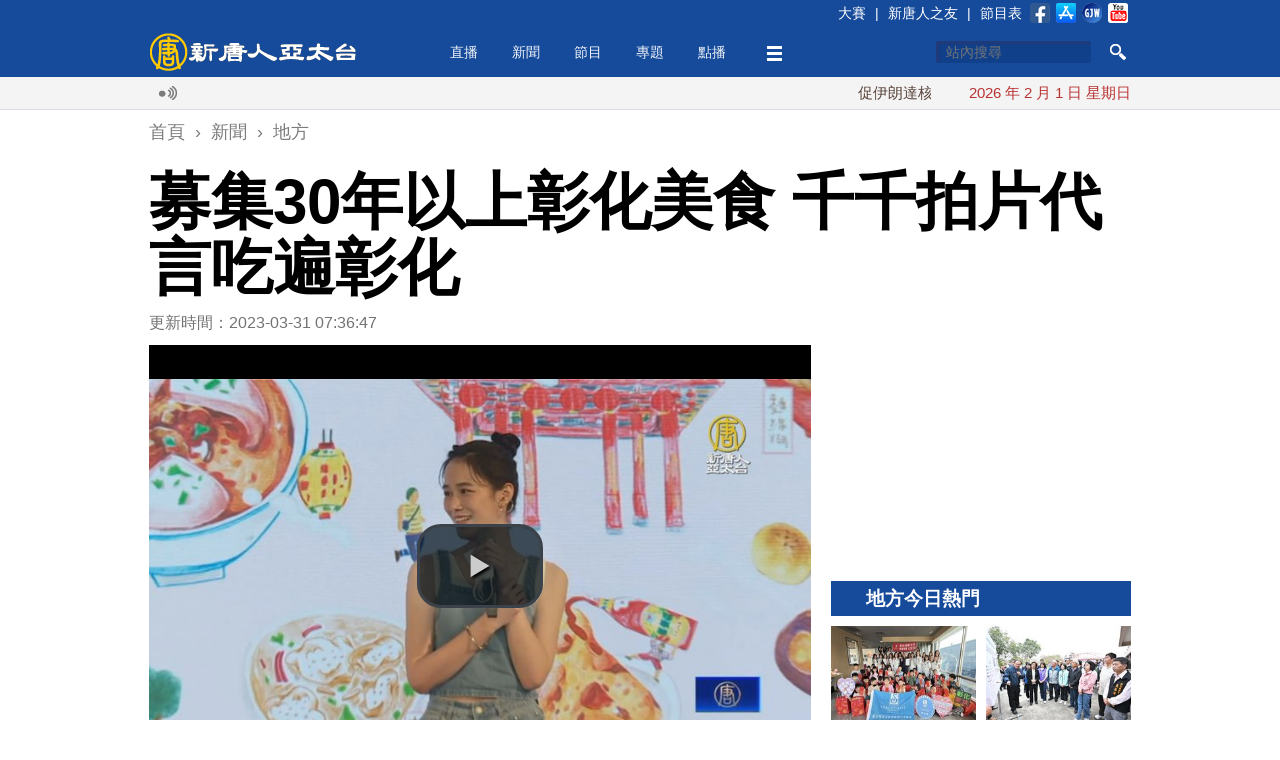

--- FILE ---
content_type: text/html; charset=utf-8
request_url: https://www.ntdtv.com.tw/b5/20230331/video/362104.html?%E5%8B%9F%E9%9B%8630%E5%B9%B4%E4%BB%A5%E4%B8%8A%E5%BD%B0%E5%8C%96%E7%BE%8E%E9%A3%9F%20%E5%8D%83%E5%8D%83%E6%8B%8D%E7%89%87%E4%BB%A3%E8%A8%80%E5%90%83%E9%81%8D%E5%BD%B0%E5%8C%96
body_size: 15703
content:
<!DOCTYPE html>
<html xmlns="http://www.w3.org/1999/xhtml" xmlns:fb="http://ogp.me/ns/fb#">
<head>
    <meta http-equiv="Content-Type" content="text/html; charset=utf-8" />
    <meta http-equiv="X-UA-Compatible" content="IE=Edge" />
    <meta name="viewport" content="width=device-width, initial-scale=1.0, minimum-scale=1.0" />
    <meta name="description" content="歡迎收看今天的好樣Formosa。俗諺說「一府、二鹿、三艋舺、四寶斗、五番挖」，過去台灣的前五大城市中，就有鹿港、北斗及芳苑，都在彰化，彰化歷史悠久，孕育出許多知名老店，也有很多美食、美景，這次，彰化縣政府藉由建縣300年活動，邀請百萬網紅千千代言美食，要找出彰化道地的好滋味。" />
    <meta name="keywords" content="千千,網紅,王惠美,彰化美食,彰化" />
    <meta property="og:title" content="募集30年以上彰化美食 千千拍片代言吃遍彰化 - 新唐人亞太電視台" />
    <meta property="og:type" content="article" />
    <meta property="og:url" content="https://www.ntdtv.com.tw/b5/20230331/video/362104.html" />
    <meta property="og:image" content="https://www.ntdtv.com.tw/public/uploads/assets/2023/03/31/2023-03-31-642622910a867.jpg" />
    <meta content="https://www.ntdtv.com.tw/public/uploads/assets/2023/03/31/2023-03-31-642622910a867.jpg" name="thumbnail" />
    <link rel="image_src" href="https://www.ntdtv.com.tw/public/uploads/assets/2023/03/31/2023-03-31-642622910a867.jpg" />
    <meta property="og:description" content="歡迎收看今天的好樣Formosa。俗諺說「一府、二鹿、三艋舺、四寶斗、五番挖」，過去台灣的前五大城市中，就有鹿港、北斗及芳苑，都在彰化，彰化歷史悠久，孕育出許多知名老店，也有很多美食、美景，這次，彰化縣政府藉由建縣300年活動，邀請百萬網紅千千代言美食，要找出彰化道地的好滋味。" />
    <meta property="og:site_name" content="新唐人亞太電視台" />
    <meta property="fb:app_id" content="173142506219364" />
    <meta property="fb:pages" content="113801125317257" />
    <meta name="twitter:card" content="summary_large_image" />
    <meta name="twitter:site" content="@ntdaptv" />
    <meta name="twitter:creator" content="@ntdaptv" />
    <meta name="twitter:title" content="募集30年以上彰化美食 千千拍片代言吃遍彰化 - 新唐人亞太電視台" />
    <meta name="twitter:description" content="歡迎收看今天的好樣Formosa。俗諺說「一府、二鹿、三艋舺、四寶斗、五番挖」，過去台灣的前五大城市中，就有鹿港、北斗及芳苑，都在彰化，彰化歷史悠久，孕育出許多知名老店，也有很多美食、美景，這次，彰化縣政府藉由建縣300年活動，邀請百萬網紅千千代言美食，要找出彰化道地的好滋味。" />
    <meta name="twitter:image" content="https://www.ntdtv.com.tw/public/uploads/assets/2023/03/31/2023-03-31-642622910a867.jpg" />

    <title>募集30年以上彰化美食 千千拍片代言吃遍彰化 - 新唐人亞太電視台</title>
    
    <link href="/favicon.ico" rel="shortcut icon" type="image/x-icon" />
    <!-- for chrome for android -->
    <link href="/favicon-192x192.png" rel="icon" />
    <!-- for ios devices -->
    <link href="/favicon-180x180.png" rel="apple-touch-icon-precomposed" />
    <link href="/staticelement/css/main.min.css" rel="stylesheet" type="text/css" />    <link href="/staticelement/widget/videojs/video-js.min.css" rel="stylesheet" type="text/css" />    <link href="/staticelement/widget/videojs/videojs.ads.min.css" rel="stylesheet" type="text/css" />    <link href="/staticelement/widget/videojs/videojs.ima.min.css" rel="stylesheet" type="text/css" />    
    <!-- ntdaptv script -->
    <script type="text/javascript">
        var _na = _na || {};
        _na.pdata = {"controller":"render","action":"article"};
        _na.article = {"article_id":"362104","article_headline":"\u52df\u96c630\u5e74\u4ee5\u4e0a\u5f70\u5316\u7f8e\u98df \u5343\u5343\u62cd\u7247\u4ee3\u8a00\u5403\u904d\u5f70\u5316","article_subheadline":"","article_thumbnail_id":"3504440","article_mainimage_id":"0","article_priority":"100","article_layout":"30","article_site":"1","article_journalist":"","article_author":"","article_authoremail":"","article_copyright":"1","article_source":"","article_is_publish":"1","article_render_state":"1","article_editor_state":"0","article_word_count":"534","article_version":"1","article_create_id":"0","article_last_modify_id":"0","article_date_created":"1680219407","article_date_modified":"0","article_date_publish":"0","article_pv":"709","article_valid_pv":"0","article_key":"20230331\u597d\u6a23formosa@ro - \u52df\u96c630\u5e74\u4ee5\u4e0a\u5f70\u5316\u7f8e\u98df \u5343\u5343\u62cd\u7247\u4ee3\u8a00\u5403\u904d\u5f70\u5316"};
        _na.primary_category = {"category_id":"257","category_type":"5000","category_name":"\u5730\u65b9","parent_category_id":"250","category_intro":"\u6df1\u5165\u8015\u8018\u53f0\u7063\u5728\u5730\u5927\u5c0f\u4e8b\uff0c\u7f8e\u98df\u3001\u7522\u696d\u5230\u6587\u5316\uff0c\u7121\u8ad6\u662f\u96e2\u5cf6\u91d1\u9580\u3001\u6f8e\u6e56\uff0c\u6216\u662f\u6771\u90e8\u53f0\u7063\u5f8c\u82b1\u5712\uff0c\u900f\u904e\u65b0\u5510\u4eba\u5404\u7e23\u5e02\u5728\u5730\u8a18\u8005\u7684\u93e1\u982d\uff0c\u66f4\u4e86\u89e3\u5404\u5730\u767c\u5c55\u52d5\u614b\u3002","category_mainimg_id":"0","category_bgimg_id":"0","category_create_id":"0","category_last_modify_id":"21","category_date_created":"0","category_date_modified":"1491293009","category_enabled":"1","category_recommend":"0","category_hot":"0","category_hits":"0","category_render_state":"0","category_custom_css":"","category_custom_viewtemplate":"","category_program_logo_id":"0","category_program_host":"","category_program_bctime":"","category_alias":"\u5730\u65b9"};
        _na.categories = [{"category_id":"257","category_name":"\u5730\u65b9"},{"category_id":"1001","category_name":"\u7f8e\u98df"},{"category_id":"1004","category_name":"\u597d\u6a23!Formosa"}];
    </script>
    
    <script type="text/javascript" src="//imasdk.googleapis.com/js/sdkloader/ima3.js"></script>
    <script src="/staticelement/js/core.min.js"></script></head>
<body class="rwd_body">
    <header id="rwd_header">
        <div class="header_blue">
            <div class="rwd_center">
                <div class="header_top_bar"></div>
                <a href="/" id="logo_02">
                    <img class="header_logo" src="/staticelement/img/main/header_logo.png" />
                    <img class="header_logo_min" src="/staticelement/img/main/header_logo_min.png" />
                </a>
                <div id="headerMenu">
                    <ul class="nav">
                        <li class="fix"><a href="/live">直播</a></li>
                        <li class="fix" id="news_header_menu"><a href="/news">新聞</a></li>
                        <li class="fix" id="program_header_menu"><a href="/program">節目</a></li>
                        <li class="fix" id="topic_header_menu"><a href="/topic">專題</a></li>
                        <li class="fix"><a href="/channel">點播</a></li>
                        <!--
                        <li class="fix2"><a href="#">生活</a></li>
                        -->
                        <li class="fix more_menu_li" id="more_header_menu"><a class="more_menu"></a></li>
                    </ul>
                </div>
                <div class="threebar_box">
                    <div class="threebar"></div>
                </div>
                <div class="search_button"></div>
                <div id="head_box1">
                    <form method="get" id="head_search" action="/search" target="_self">
                    <input type="hidden" name="cx" value="014030880739062152631:jhd2whqm9vk" />
                    <input type="hidden" name="ie" value="UTF-8" />
                    <input type="hidden" name="q" id="q" value="test" />
                    <div>
                        <input type="text" name="q2" id="q2" maxlength="34" value="" placeholder="站內搜尋" autocomplete="off" class="focus" />
                    </div>
                    <div>
                        <button type="submit" onclick="document.getElementById('q').value = document.getElementById('q2').value;"></button>
                    </div>
                    <div class="clear"></div>
                    <input name="siteurl" type="hidden" value="https://www.ntdtv.com.tw" /><input name="ref" type="hidden" value="https://www.ntdtv.com.tw" /><input name="ss" type="hidden" value="" />
                    </form>
                </div>
                <div class="clear"></div>
            </div>
        </div>
        <div class="header_darkblue">
            <input id="single_search_box" type="text" maxlength="34" value="" placeholder="站內搜尋" /><input id="single_search_button" type="submit" value="GO" />
        </div>
        <div class="header_white">
            <div class="rwd_center">
                <div class="rwd_gallery">
                    <div class="l_gallery">
                        <div class="broadcast_ico"></div>
                        <div class="main_marquee"></div>
                        <div class="clear"></div>
                    </div>
                    <div class="r_gallery">
                        <div id="date_info"></div>
                    </div>
                    <div class="clear"></div>
                </div>
                <div class="clear"></div>
            </div>
        </div>
        <div class="header_gray"></div>
    </header>
    <div class="buckets drawer"></div>
    <div id="content">
        <div class="rwd_center">
            <!--
            <div id="real_time_news" style="">
                <span class="realtime">即時廣播</span>
                <span class="close_01"></span>
            </div>
            -->
            <div align="center">
                <!-- 新聞文章頁上方超大白金看板 970x90 B1 -->
                <div id='div-gpt-ad-1426730784281-0' class="NTDAPTVWeb_NewsArticle_TopHugePlatinum">
                </div>
            </div>
            <div class="breadcrumbs">
                <ol itemscope itemtype="http://schema.org/BreadcrumbList">
                    <li itemprop="itemListElement" itemscope itemtype="http://schema.org/ListItem">
                        <a itemprop="item" href="/"><span itemprop="name">首頁</span></a>
                        <meta itemprop="position" content="1" />
                    </li>
                    ›
                    <li itemprop="itemListElement" itemscope itemtype="http://schema.org/ListItem">
                        <a itemprop="item" href="/news"><span itemprop="name">新聞</span></a>
                        <meta itemprop="position" content="2" />
                    </li>
                    ›
                    <li itemprop="itemListElement" itemscope itemtype="http://schema.org/ListItem">
                        <a itemprop="item" href="/news/地方"><span itemprop="name">地方</span></a>
                        <meta itemprop="position" content="3" />
                    </li>
                </ol>
            </div>
            <h1 class="article_title">募集30年以上彰化美食 千千拍片代言吃遍彰化</h1>
            <div class="pg_main_wrapper">
            <div class="topic_box pg_main_left" style="margin-top:0;">
                <div id="article_box">
                    <div class="article_info">更新時間：2023-03-31 07:36:47                    <!--
                    <img src="/staticelement/img/main/view_ico.jpg"  style="margin-left:10px;" /> 2358
                    -->
                    </div>

                    <div class="player_box_outter">
                        <div class="player_box_wrapper">
                            <video id="video_player" class="video-js vjs-default-skin vjs-big-play-centered" controls preload="none"
                                poster="//www.ntdtv.com.tw/public/uploads/assets/2023/03/31/2023-03-31-642622cd3566d-780x438-169.jpg"
                                title="募集30年以上彰化美食 千千拍片代言吃遍彰化"
                                width='auto' height='auto'
                                data-duration="99">
                                <source src="//asset2.ntdtv.com.tw/public/uploads/assets/2023/03/31/2023-03-31-64261e3e814a0.mp4" type='video/mp4'>
                                <p>Video Playback Not Supported</p>
                            </video>
                        </div>
                    </div>
                    <div class="sp_box">
                        <a href="https://www.facebook.com/dialog/share?app_id=173142506219364&href=https%3A%2F%2Fwww.ntdtv.com.tw%2Fb5%2F20230331%2Fvideo%2F362104.html&display=popup&redirect_uri=https://www.ntdtv.com.tw/b5/20230331/video/362104.html" target="_blank"><img src="/staticelement/img/social/facebook-40x40.gif" /></a>
                        <a href="https://plus.google.com/share?url=https%3A%2F%2Fwww.ntdtv.com.tw%2Fb5%2F20230331%2Fvideo%2F362104.html" target="_blank"><img src="/staticelement/img/social/googleplus-40x40.gif" /></a>
                        <a href="http://www.plurk.com/?qualifier=shares&status=https%3A%2F%2Fwww.ntdtv.com.tw%2Fb5%2F20230331%2Fvideo%2F362104.html (%E5%8B%9F%E9%9B%8630%E5%B9%B4%E4%BB%A5%E4%B8%8A%E5%BD%B0%E5%8C%96%E7%BE%8E%E9%A3%9F%20%E5%8D%83%E5%8D%83%E6%8B%8D%E7%89%87%E4%BB%A3%E8%A8%80%E5%90%83%E9%81%8D%E5%BD%B0%E5%8C%96%20-%20%E6%96%B0%E5%94%90%E4%BA%BA%E4%BA%9E%E5%A4%AA%E9%9B%BB%E8%A6%96%E5%8F%B0)" target="_blank"><img src="/staticelement/img/social/plurk-40x40.gif" /></a>
                        <a href="https://twitter.com/intent/tweet?text=%E5%8B%9F%E9%9B%8630%E5%B9%B4%E4%BB%A5%E4%B8%8A%E5%BD%B0%E5%8C%96%E7%BE%8E%E9%A3%9F%20%E5%8D%83%E5%8D%83%E6%8B%8D%E7%89%87%E4%BB%A3%E8%A8%80%E5%90%83%E9%81%8D%E5%BD%B0%E5%8C%96%20-%20%E6%96%B0%E5%94%90%E4%BA%BA%E4%BA%9E%E5%A4%AA%E9%9B%BB%E8%A6%96%E5%8F%B0&url=https%3A%2F%2Fwww.ntdtv.com.tw%2Fb5%2F20230331%2Fvideo%2F362104.html" target="_blank"><img src="/staticelement/img/social/twitter-40x40.gif" /></a>
                        <a href="line://msg/text/%E5%8B%9F%E9%9B%8630%E5%B9%B4%E4%BB%A5%E4%B8%8A%E5%BD%B0%E5%8C%96%E7%BE%8E%E9%A3%9F%20%E5%8D%83%E5%8D%83%E6%8B%8D%E7%89%87%E4%BB%A3%E8%A8%80%E5%90%83%E9%81%8D%E5%BD%B0%E5%8C%96%20-%20%E6%96%B0%E5%94%90%E4%BA%BA%E4%BA%9E%E5%A4%AA%E9%9B%BB%E8%A6%96%E5%8F%B0%0d%0ahttps%3A%2F%2Fwww.ntdtv.com.tw%2Fb5%2F20230331%2Fvideo%2F362104.html" target="_blank" class="line"><img src="/staticelement/img/social/line-40x40.gif" /></a>
                        <a href="mailto:?subject=%E5%8B%9F%E9%9B%8630%E5%B9%B4%E4%BB%A5%E4%B8%8A%E5%BD%B0%E5%8C%96%E7%BE%8E%E9%A3%9F%20%E5%8D%83%E5%8D%83%E6%8B%8D%E7%89%87%E4%BB%A3%E8%A8%80%E5%90%83%E9%81%8D%E5%BD%B0%E5%8C%96%20-%20%E6%96%B0%E5%94%90%E4%BA%BA%E4%BA%9E%E5%A4%AA%E9%9B%BB%E8%A6%96%E5%8F%B0&body=%E6%AD%A1%E8%BF%8E%E6%94%B6%E7%9C%8B%E4%BB%8A%E5%A4%A9%E7%9A%84%E5%A5%BD%E6%A8%A3Formosa%E3%80%82%E4%BF%97%E8%AB%BA%E8%AA%AA%E3%80%8C%E4%B8%80%E5%BA%9C%E3%80%81%E4%BA%8C%E9%B9%BF%E3%80%81%E4%B8%89%E8%89%8B%E8%88%BA%E3%80%81%E5%9B%9B%E5%AF%B6%E6%96%97%E3%80%81%E4%BA%94%E7%95%AA%E6%8C%96%E3%80%8D%EF%BC%8C%E9%81%8E%E5%8E%BB%E5%8F%B0%E7%81%A3%E7%9A%84%E5%89%8D%E4%BA%94%E5%A4%A7%E5%9F%8E%E5%B8%82%E4%B8%AD%EF%BC%8C%E5%B0%B1%E6%9C%89%E9%B9%BF%E6%B8%AF%E3%80%81%E5%8C%97%E6%96%97%E5%8F%8A%E8%8A%B3%E8%8B%91%EF%BC%8C%E9%83%BD%E5%9C%A8%E5%BD%B0%E5%8C%96%EF%BC%8C%E5%BD%B0%E5%8C%96%E6%AD%B7%E5%8F%B2%E6%82%A0%E4%B9%85%EF%BC%8C%E5%AD%95%E8%82%B2%E5%87%BA%E8%A8%B1%E5%A4%9A%E7%9F%A5%E5%90%8D%E8%80%81%E5%BA%97%EF%BC%8C%E4%B9%9F%E6%9C%89%E5%BE%88%E5%A4%9A%E7%BE%8E%E9%A3%9F%E3%80%81%E7%BE%8E%E6%99%AF%EF%BC%8C%E9%80%99%E6%AC%A1%EF%BC%8C%E5%BD%B0%E5%8C%96%E7%B8%A3%E6%94%BF%E5%BA%9C%E8%97%89%E7%94%B1%E5%BB%BA%E7%B8%A3300%E5%B9%B4%E6%B4%BB%E5%8B%95%EF%BC%8C%E9%82%80%E8%AB%8B%E7%99%BE%E8%90%AC%E7%B6%B2%E7%B4%85%E5%8D%83%E5%8D%83%E4%BB%A3%E8%A8%80%E7%BE%8E%E9%A3%9F%EF%BC%8C%E8%A6%81%E6%89%BE%E5%87%BA%E5%BD%B0%E5%8C%96%E9%81%93%E5%9C%B0%E7%9A%84%E5%A5%BD%E6%BB%8B%E5%91%B3%E3%80%82%0d%0a%0d%0a%E5%85%A8%E6%96%87%E7%B6%B2%E5%9D%80%EF%BC%9Ahttps%3A%2F%2Fwww.ntdtv.com.tw%2Fb5%2F20230331%2Fvideo%2F362104.html" target="_blank"><img src="/staticelement/img/social/email-40x40.gif" /></a>
                    </div>
                    <div class="spx_box">
                        <!--
                        <a class="embed_btn" title="Embed"></a>
                        <div class="embed_code">
                            <input type="text" style="width: 600px;" value="&lt;iframe width='853' height='480' src='//www.youtube.com/embed/rCZ3SN65kIs' frameborder='0' allowfullscreen>&lt;/iframe&gt;" />
                        </div>
                        -->
                        <div class="font_size">
                            <span class="word"></span>
                            <a class="small" title="small"></a>
                            <a class="curr medium" title="medium"></a>
                            <a class="large" title="large"></a>
                        </div>
                        <div class="social_buttons">
                            <!--<div class="line-button"><a href="http://line.me/R/msg/text/?%E5%8B%9F%E9%9B%8630%E5%B9%B4%E4%BB%A5%E4%B8%8A%E5%BD%B0%E5%8C%96%E7%BE%8E%E9%A3%9F%20%E5%8D%83%E5%8D%83%E6%8B%8D%E7%89%87%E4%BB%A3%E8%A8%80%E5%90%83%E9%81%8D%E5%BD%B0%E5%8C%96%20-%20%E6%96%B0%E5%94%90%E4%BA%BA%E4%BA%9E%E5%A4%AA%E9%9B%BB%E8%A6%96%E5%8F%B0%0d%0ahttps%3A%2F%2Fwww.ntdtv.com.tw%2Fb5%2F20230331%2Fvideo%2F362104.html"><img src="/staticelement/img/linebutton_84x20_zh-hant.png" width="84" height="20" alt="用LINE傳送" /></a></div>-->
                            <!--<div class="line-button"><a href="line://msg/text/%E5%8B%9F%E9%9B%8630%E5%B9%B4%E4%BB%A5%E4%B8%8A%E5%BD%B0%E5%8C%96%E7%BE%8E%E9%A3%9F%20%E5%8D%83%E5%8D%83%E6%8B%8D%E7%89%87%E4%BB%A3%E8%A8%80%E5%90%83%E9%81%8D%E5%BD%B0%E5%8C%96%20-%20%E6%96%B0%E5%94%90%E4%BA%BA%E4%BA%9E%E5%A4%AA%E9%9B%BB%E8%A6%96%E5%8F%B0%0d%0ahttps%3A%2F%2Fwww.ntdtv.com.tw%2Fb5%2F20230331%2Fvideo%2F362104.html"><img src="/staticelement/img/linebutton_84x20_zh-hant.png" width="84" height="20" alt="用LINE傳送" /></a></div>-->
                            <div class="fb-like" data-href="https://www.ntdtv.com.tw/b5/20230331/video/362104.html" data-layout="button_count" data-action="like" data-show-faces="false" data-share="false"></div>
                            <!--<div class="g-plusone-box"><div class="g-plusone" data-size="medium" data-href="https://www.ntdtv.com.tw/b5/20230331/video/362104.html"></div></div>-->
                        </div>
                        <div class="clear"></div>
                    </div>
                    
                        <div class="NTDAPTVWeb_NewsArticle_ArticlePlatinum">
                            <!-- 新聞文章頁文章白金看板 300x250 B3 -->
                            <div id='div-gpt-ad-1426730784281-3' style='width:300px; height:250px;'>
                            </div>
                        </div>
                        <div class="spx_box_bottom">
                            <div class="font_size">
                                <span class="word"></span>
                                <a class="small" title="small"></a>
                                <a class="curr medium" title="medium"></a>
                                <a class="large" title="large"></a>
                            </div>
                            <div class="clear"></div>
                        </div>
                    <div id="article_content">
<p>【新唐人亞太台 2023 年 03 月 31 日訊】歡迎收看今天的好樣Formosa。俗諺說「一府、二鹿、三艋舺、四寶斗、五番挖」，過去台灣的前五大城市中，就有鹿港、北斗及芳苑，都在彰化，彰化歷史悠久，孕育出許多知名老店，也有很多美食、美景，這次，彰化縣政府藉由建縣300年活動，邀請百萬網紅千千代言美食，要找出彰化道地的好滋味。</p>

<p>不管是鹿港牛舌餅、麵線糊、蚵仔煎、芋丸或是彰化的爌肉飯以及貓鼠麵，桌上滿滿全是在地超過30年的店家美食，記者會上邀請出身彰化二林的知名網紅千千代言，縣長王惠美也分享鹿港人如何品嘗在地美食麵線糊。</p>

<p>彰化縣長 王惠美 VS.網紅 千千：「用塑膠袋吃？用倒的？在地人是這樣吃的，我們從小就是這樣買個麵線糊，然後就是這樣子倒，比較不會坐在那邊吃，這樣不會燙到？熱熱吃很好吃。」</p>

<p>為了推廣彰化在地超過30年美食老店，邀請百萬Youtuber千千，與縣長王惠美，趕搭清明節現場製作潤餅。</p>

<p>網紅 千千：「縣長很專業，有阿美廚房。」</p>

<p>王惠美表示，彰化位處山海線交會，擁有豐富多樣的美食，借用千千的百萬人氣，將陸續拍攝鹿港、二林和彰化三鄉鎮的美食影片。</p>

<p>新唐人亞太電視 葉錫鴻 台灣彰化採訪報導</p>
                    <div class="clear"></div>
                    </div>
                    <div class="fb_like_btn">
                        <div class="fb-like" data-href="https://www.facebook.com/ntdtv.com.tw" data-layout="button_count" data-action="like" data-show-faces="false" data-share="false"></div>
                        <span>按讚加入&nbsp;<a class="fb_page_name" href="https://www.facebook.com/ntdtv.com.tw" target="_blank">新唐人亞太電視台粉絲團</a></span>
                    </div>
                    <div class="tag_list">
<a href="/b5/tag/id/264566/name/千千">千千</a>|<a href="/b5/tag/id/117927/name/網紅">網紅</a>|<a href="/b5/tag/id/94751/name/王惠美">王惠美</a>|<a href="/b5/tag/id/58352/name/彰化美食">彰化美食</a>|<a href="/b5/tag/id/38/name/彰化">彰化</a>                    </div>
                    <div class="sp_box bottom">
                        <a href="https://www.facebook.com/dialog/share?app_id=173142506219364&href=https%3A%2F%2Fwww.ntdtv.com.tw%2Fb5%2F20230331%2Fvideo%2F362104.html&display=popup&redirect_uri=https://www.ntdtv.com.tw/b5/20230331/video/362104.html" target="_blank"><img src="/staticelement/img/social/facebook-40x40.gif" /></a>
                        <a href="https://plus.google.com/share?url=https%3A%2F%2Fwww.ntdtv.com.tw%2Fb5%2F20230331%2Fvideo%2F362104.html" target="_blank"><img src="/staticelement/img/social/googleplus-40x40.gif" /></a>
                        <a href="http://www.plurk.com/?qualifier=shares&status=https%3A%2F%2Fwww.ntdtv.com.tw%2Fb5%2F20230331%2Fvideo%2F362104.html (%E5%8B%9F%E9%9B%8630%E5%B9%B4%E4%BB%A5%E4%B8%8A%E5%BD%B0%E5%8C%96%E7%BE%8E%E9%A3%9F%20%E5%8D%83%E5%8D%83%E6%8B%8D%E7%89%87%E4%BB%A3%E8%A8%80%E5%90%83%E9%81%8D%E5%BD%B0%E5%8C%96%20-%20%E6%96%B0%E5%94%90%E4%BA%BA%E4%BA%9E%E5%A4%AA%E9%9B%BB%E8%A6%96%E5%8F%B0)" target="_blank"><img src="/staticelement/img/social/plurk-40x40.gif" /></a>
                        <a href="https://twitter.com/intent/tweet?text=%E5%8B%9F%E9%9B%8630%E5%B9%B4%E4%BB%A5%E4%B8%8A%E5%BD%B0%E5%8C%96%E7%BE%8E%E9%A3%9F%20%E5%8D%83%E5%8D%83%E6%8B%8D%E7%89%87%E4%BB%A3%E8%A8%80%E5%90%83%E9%81%8D%E5%BD%B0%E5%8C%96%20-%20%E6%96%B0%E5%94%90%E4%BA%BA%E4%BA%9E%E5%A4%AA%E9%9B%BB%E8%A6%96%E5%8F%B0&url=https%3A%2F%2Fwww.ntdtv.com.tw%2Fb5%2F20230331%2Fvideo%2F362104.html" target="_blank"><img src="/staticelement/img/social/twitter-40x40.gif" /></a>
                        <a href="line://msg/text/%E5%8B%9F%E9%9B%8630%E5%B9%B4%E4%BB%A5%E4%B8%8A%E5%BD%B0%E5%8C%96%E7%BE%8E%E9%A3%9F%20%E5%8D%83%E5%8D%83%E6%8B%8D%E7%89%87%E4%BB%A3%E8%A8%80%E5%90%83%E9%81%8D%E5%BD%B0%E5%8C%96%20-%20%E6%96%B0%E5%94%90%E4%BA%BA%E4%BA%9E%E5%A4%AA%E9%9B%BB%E8%A6%96%E5%8F%B0%0d%0ahttps%3A%2F%2Fwww.ntdtv.com.tw%2Fb5%2F20230331%2Fvideo%2F362104.html" target="_blank" class="line"><img src="/staticelement/img/social/line-40x40.gif" /></a>
                        <a href="mailto:?subject=%E5%8B%9F%E9%9B%8630%E5%B9%B4%E4%BB%A5%E4%B8%8A%E5%BD%B0%E5%8C%96%E7%BE%8E%E9%A3%9F%20%E5%8D%83%E5%8D%83%E6%8B%8D%E7%89%87%E4%BB%A3%E8%A8%80%E5%90%83%E9%81%8D%E5%BD%B0%E5%8C%96%20-%20%E6%96%B0%E5%94%90%E4%BA%BA%E4%BA%9E%E5%A4%AA%E9%9B%BB%E8%A6%96%E5%8F%B0&body=%E6%AD%A1%E8%BF%8E%E6%94%B6%E7%9C%8B%E4%BB%8A%E5%A4%A9%E7%9A%84%E5%A5%BD%E6%A8%A3Formosa%E3%80%82%E4%BF%97%E8%AB%BA%E8%AA%AA%E3%80%8C%E4%B8%80%E5%BA%9C%E3%80%81%E4%BA%8C%E9%B9%BF%E3%80%81%E4%B8%89%E8%89%8B%E8%88%BA%E3%80%81%E5%9B%9B%E5%AF%B6%E6%96%97%E3%80%81%E4%BA%94%E7%95%AA%E6%8C%96%E3%80%8D%EF%BC%8C%E9%81%8E%E5%8E%BB%E5%8F%B0%E7%81%A3%E7%9A%84%E5%89%8D%E4%BA%94%E5%A4%A7%E5%9F%8E%E5%B8%82%E4%B8%AD%EF%BC%8C%E5%B0%B1%E6%9C%89%E9%B9%BF%E6%B8%AF%E3%80%81%E5%8C%97%E6%96%97%E5%8F%8A%E8%8A%B3%E8%8B%91%EF%BC%8C%E9%83%BD%E5%9C%A8%E5%BD%B0%E5%8C%96%EF%BC%8C%E5%BD%B0%E5%8C%96%E6%AD%B7%E5%8F%B2%E6%82%A0%E4%B9%85%EF%BC%8C%E5%AD%95%E8%82%B2%E5%87%BA%E8%A8%B1%E5%A4%9A%E7%9F%A5%E5%90%8D%E8%80%81%E5%BA%97%EF%BC%8C%E4%B9%9F%E6%9C%89%E5%BE%88%E5%A4%9A%E7%BE%8E%E9%A3%9F%E3%80%81%E7%BE%8E%E6%99%AF%EF%BC%8C%E9%80%99%E6%AC%A1%EF%BC%8C%E5%BD%B0%E5%8C%96%E7%B8%A3%E6%94%BF%E5%BA%9C%E8%97%89%E7%94%B1%E5%BB%BA%E7%B8%A3300%E5%B9%B4%E6%B4%BB%E5%8B%95%EF%BC%8C%E9%82%80%E8%AB%8B%E7%99%BE%E8%90%AC%E7%B6%B2%E7%B4%85%E5%8D%83%E5%8D%83%E4%BB%A3%E8%A8%80%E7%BE%8E%E9%A3%9F%EF%BC%8C%E8%A6%81%E6%89%BE%E5%87%BA%E5%BD%B0%E5%8C%96%E9%81%93%E5%9C%B0%E7%9A%84%E5%A5%BD%E6%BB%8B%E5%91%B3%E3%80%82%0d%0a%0d%0a%E5%85%A8%E6%96%87%E7%B6%B2%E5%9D%80%EF%BC%9Ahttps%3A%2F%2Fwww.ntdtv.com.tw%2Fb5%2F20230331%2Fvideo%2F362104.html" target="_blank"><img src="/staticelement/img/social/email-40x40.gif" /></a>
                    </div>
                    <div data-eq-pts="1-column-grid: 0, 2-column-grid: 600">
                        <div class="NTDAPTVWeb_NewsArticle_ArticleGold_B5">
                            <!-- 新聞文章頁文章黃金看板 300x250 B5 -->
                            <div id='div-gpt-ad-1426730784281-4' style='width:300px; height:250px;'>
                            </div>
                        </div>
                        <div class="NTDAPTVWeb_NewsArticle_ArticleGold_B6">
                            <!-- 新聞文章頁文章黃金看板 300x250 B6 -->
                            <div id='div-gpt-ad-1426730784281-5' style='width:300px; height:250px;'>
                            </div>
                        </div>
                        <div class="clear"></div>
                    </div>
                    <div class="fb_comments_box">
                        <div class="fb-comments" data-href="https://www.ntdtv.com.tw/b5/20230331/video/362104.html" data-width="100%" data-numposts="5" data-colorscheme="light"></div>
                    </div>
                </div>
               <div class="v2014_category_list" style="margin-top:20px;">
                    <div class="block_head_title">
                        <h3>相關新聞</h3>
                    </div>
                    <div class="pane_list">
                        <ul>
                            <li>
                                <a class="art clearfix" href="/b5/20231213/video/379840.html?%E8%BF%8E%E6%8E%A52024%E5%B9%B4%20%E5%BD%B0%E5%8C%96%E7%B8%A3%E8%B7%A8%E5%B9%B4%E6%99%9A%E6%9C%83%E5%85%AC%E5%B8%83%E6%BC%94%E5%94%B1%E6%9C%83%E5%8D%A1%E5%8F%B8">
                                    <img data-src-exlarge="//www.ntdtv.com.tw/public/uploads/assets/2023/12/13/2023-12-13-6578f3710aab8-1600x900-169.jpg" data-src-large="//www.ntdtv.com.tw/public/uploads/assets/2023/12/13/2023-12-13-6578f371104dd-1100x618-169.jpg" data-src-medium="//www.ntdtv.com.tw/public/uploads/assets/2023/12/13/2023-12-13-6578f371199b1-780x438-169.jpg" data-src-small="//www.ntdtv.com.tw/public/uploads/assets/2023/12/13/2023-12-13-6578f3711ff69-460x258-169.jpg" data-src-xsmall="//www.ntdtv.com.tw/public/uploads/assets/2023/12/13/2023-12-13-6578f37126693-307x172-169.jpg" data-src-mini="//www.ntdtv.com.tw/public/uploads/assets/2023/12/13/2023-12-13-6578f3712bf4e-220x123-169.jpg" data-eq-pts="mini: 0, xsmall: 221, small: 308, medium: 461, large: 781, exlarge: 1101" src="[data-uri]" alt="迎接2024年 彰化縣跨年晚會公布演唱會卡司" />
                                    <h3>迎接2024年 彰化縣跨年晚會公布演唱會卡司</h3>
                                    <div class="article_time">2024-02-16 18:44:59</div>
                                    <p>迎接2024年，彰化縣政府12日舉辦跨年晚會記者會，除了公布藝人卡司陣容之外，也曝光2024月影燈季光雕秀影片。</p>
                                </a>
                            </li>
                            <li>
                                <a class="art clearfix" href="/b5/20230803/video/370416.html?%E5%BD%B0%E5%8C%96%E5%BF%97%E5%B7%A5%E8%81%AF%E5%90%88%E6%8B%9B%E5%8B%9F%20%E7%8E%8B%E6%83%A0%E7%BE%8E%EF%BC%9A%E6%84%9F%E6%81%A9%E6%9C%89%E6%82%A8">
                                    <img data-src-medium="//www.ntdtv.com.tw/public/uploads/assets/2023/08/03/2023-08-03-64cb3b9b1a006-780x520-32.jpg" data-src-small="//www.ntdtv.com.tw/public/uploads/assets/2023/08/03/2023-08-03-64cb3b9b20239-460x306-32.jpg" data-src-xsmall="//www.ntdtv.com.tw/public/uploads/assets/2023/08/03/2023-08-03-64cb3b9b23889-307x204-32.jpg" data-src-mini="//www.ntdtv.com.tw/public/uploads/assets/2023/08/03/2023-08-03-64cb3b9b2c1fb-220x146-32.jpg" data-eq-pts="mini: 0, xsmall: 221, small: 308, medium: 461" src="[data-uri]" alt="彰化志工聯合招募 感恩有您啟動儀式(彰化縣府 提供)" />
                                    <h3>彰化志工聯合招募 王惠美：感恩有您</h3>
                                    <div class="article_time">2023-08-03 13:49:55</div>
                                    <p>彰化縣府鼓勵民眾加入志願服務行列，今(3日)上午在彰化縣府中庭舉辦「彰化縣志工聯合招募記者會-建縣300志工活力滿百」，彰化縣目前志工總人數有7萬1,955人，志工隊共計1,372隊，未來希望有更多人加入。</p>
                                </a>
                            </li>
                            <li>
                                <a class="art clearfix" href="/b5/20240608/video/391968.html?%E5%B0%8B%E6%89%BE%E8%A7%92%E8%90%BD%E7%94%9F%E7%89%A9%20%E9%B9%BF%E6%B8%AF%E5%B0%8F%E9%8E%AE%E5%85%89%E5%BD%B1%E8%97%9D%E8%A1%93%E7%AF%80%E7%99%BB%E5%A0%B4">
                                    <img data-src-exlarge="//www.ntdtv.com.tw/public/uploads/assets/2024/06/08/2024-06-08-66644da6e0f81-1600x900-169.jpg" data-src-large="//www.ntdtv.com.tw/public/uploads/assets/2024/06/08/2024-06-08-66644da6eaff0-1100x618-169.jpg" data-src-medium="//www.ntdtv.com.tw/public/uploads/assets/2024/06/08/2024-06-08-66644da700226-780x438-169.jpg" data-src-small="//www.ntdtv.com.tw/public/uploads/assets/2024/06/08/2024-06-08-66644da704cca-460x258-169.jpg" data-src-xsmall="//www.ntdtv.com.tw/public/uploads/assets/2024/06/08/2024-06-08-66644da708214-307x172-169.jpg" data-src-mini="//www.ntdtv.com.tw/public/uploads/assets/2024/06/08/2024-06-08-66644da71142c-220x123-169.jpg" data-eq-pts="mini: 0, xsmall: 221, small: 308, medium: 461, large: 781, exlarge: 1101" src="[data-uri]" alt="尋找角落生物 鹿港小鎮光影藝術節登場" />
                                    <h3>尋找角落生物 鹿港小鎮光影藝術節登場<small class="vid"></small></h3>
                                    <div class="article_time">2024-06-08 19:54:44</div>
                                    <p>台灣端午節三天連假去哪裡？日本知名療癒IP「角落小夥伴」又來到彰化縣鹿港，日前(7日)在鹿港鎮舊鹿港溪，有「小鎮光影藝術節」開燈儀式，邀請民眾來鹿港，找找哪邊有「角落小夥伴」。</p>
                                </a>
                            </li>
                            <li>
                                <a class="art clearfix" href="/b5/20220902/video/340405.html?%E9%BB%83%E7%A7%80%E8%8A%B3%E7%99%BB%E8%A8%98%E5%8F%83%E9%81%B8%20%E5%BD%B0%E5%8C%96%E7%B8%A3%E9%95%B7%E9%81%B8%E6%83%85%E4%B8%89%E5%BC%B7%E9%BC%8E%E7%AB%8B">
                                    <img data-src-exlarge="//www.ntdtv.com.tw/public/uploads/assets/2022/09/02/2022-09-02-6311a7b80fa21-1600x900-169.jpg" data-src-large="//www.ntdtv.com.tw/public/uploads/assets/2022/09/02/2022-09-02-6311a7b817e96-1100x618-169.jpg" data-src-medium="//www.ntdtv.com.tw/public/uploads/assets/2022/09/02/2022-09-02-6311a7b828392-780x438-169.jpg" data-src-small="//www.ntdtv.com.tw/public/uploads/assets/2022/09/02/2022-09-02-6311a7b83bb53-460x258-169.jpg" data-src-xsmall="//www.ntdtv.com.tw/public/uploads/assets/2022/09/02/2022-09-02-6311a7b83f835-307x172-169.jpg" data-src-mini="//www.ntdtv.com.tw/public/uploads/assets/2022/09/02/2022-09-02-6311a7b845b96-220x123-169.jpg" data-eq-pts="mini: 0, xsmall: 221, small: 308, medium: 461, large: 781, exlarge: 1101" src="[data-uri]" alt="黃秀芳登記參選 彰化縣長選情三強鼎立" />
                                    <h3>黃秀芳登記參選 彰化縣長選情三強鼎立<small class="vid"></small></h3>
                                    <div class="article_time">2022-09-02 13:03:31</div>
                                    <p>關心今年9合1選舉，在彰化縣的縣長部分，民進黨提名的現任立法委員黃秀芳擔任這次參選縣長候選人對上連任的現任彰化縣長王惠美，2日上午由2位前任縣長陪同登記。</p>
                                </a>
                            </li>
                            <li>
                                <a class="art clearfix" href="/b5/20240326/video/386869.html?2024%E5%93%A1%E6%9E%97%E8%9C%80%E8%91%B5%E8%8A%B1%E5%AD%A3%20%E7%99%BD%E5%A4%A9%E8%B3%9E%E8%9C%80%E8%91%B5%E8%8A%B1%E3%80%81%E5%A4%9C%E6%99%9A%E7%9C%8B%E8%8A%B1%E7%87%88">
                                    <img data-src-exlarge="//www.ntdtv.com.tw/public/uploads/assets/2024/03/26/2024-03-26-660212a2b1585-1600x900-169.jpg" data-src-large="//www.ntdtv.com.tw/public/uploads/assets/2024/03/26/2024-03-26-660212a2b8192-1100x618-169.jpg" data-src-medium="//www.ntdtv.com.tw/public/uploads/assets/2024/03/26/2024-03-26-660212a2bc3f6-780x438-169.jpg" data-src-small="//www.ntdtv.com.tw/public/uploads/assets/2024/03/26/2024-03-26-660212a2bf938-460x258-169.jpg" data-src-xsmall="//www.ntdtv.com.tw/public/uploads/assets/2024/03/26/2024-03-26-660212a2c66ec-307x172-169.jpg" data-src-mini="//www.ntdtv.com.tw/public/uploads/assets/2024/03/26/2024-03-26-660212a2cb89d-220x123-169.jpg" data-eq-pts="mini: 0, xsmall: 221, small: 308, medium: 461, large: 781, exlarge: 1101" src="[data-uri]" alt="2024員林蜀葵花季 白天賞蜀葵花、夜晚看花燈" />
                                    <h3>2024員林蜀葵花季 白天賞蜀葵花、夜晚看花燈<small class="vid"></small></h3>
                                    <div class="article_time">2024-03-26 07:35:24</div>
                                    <p>歡迎收看今天的好樣Formosa。邁入第10年的彰化員林蜀葵花季，花田將自3月30日起開放至4月28日止，花期預估一個月，假日更有活動邀請親子共遊，有哪些特色透過鏡頭一起去看看。</p>
                                </a>
                            </li>
                            <li>
                                <a class="art clearfix" href="/b5/20231130/video/378977.html?%E5%BD%B0%E5%8C%96%E4%B9%8B%E5%85%89%2012%E6%AD%B2%E6%9E%97%E5%93%81%E5%BD%A4%E5%8B%87%E5%A5%AA%E9%87%91%E9%A6%AC%E5%BD%B1%E5%90%8E">
                                    <img data-src-exlarge="//www.ntdtv.com.tw/public/uploads/assets/2023/11/30/2023-11-30-656833bf33ef3-1600x2358-78115.jpg" data-src-large="//www.ntdtv.com.tw/public/uploads/assets/2023/11/30/2023-11-30-656833bf4a2e2-1100x1621-78115.jpg" data-src-medium="//www.ntdtv.com.tw/public/uploads/assets/2023/11/30/2023-11-30-656833bf55aa1-780x1150-78115.jpg" data-src-small="//www.ntdtv.com.tw/public/uploads/assets/2023/11/30/2023-11-30-656833bf5cd0d-460x678-78115.jpg" data-src-xsmall="//www.ntdtv.com.tw/public/uploads/assets/2023/11/30/2023-11-30-656833bf63d9c-307x452-78115.jpg" data-src-mini="//www.ntdtv.com.tw/public/uploads/assets/2023/11/30/2023-11-30-656833bf666a3-220x324-78115.jpg" data-eq-pts="mini: 0, xsmall: 221, small: 308, medium: 461, large: 781, exlarge: 1101" src="[data-uri]" alt="年僅12歲的林品彤，是歷屆最年輕的金馬影后（彰化縣政府提供）" />
                                    <h3>彰化之光 12歲林品彤勇奪金馬影后</h3>
                                    <div class="article_time">2023-11-30 15:16:05</div>
                                    <p>彰化縣再傳喜訊，繼鹿港女兒米可白（趙亦瑄）以《牛車來去》拿下金鐘58最佳女配角獎後，同是鹿港女兒的林品彤以電影《小曉》勇奪第60屆金馬獎最佳女主角，成為新科金馬影后，身為林品彤姑婆的彰化縣長王惠美，在得知喜訊後第一時間即指派駐地秘書前往鹿港老家張貼紅榜，誇讚她不僅是彰化之光，也是彰化縣所有人的驕傲。</p>
                                </a>
                            </li>
                            <li>
                                <a class="art clearfix" href="/b5/20230719/video/369400.html?%E6%89%93%E9%80%A0%E5%8D%97%E5%BD%B0%E6%96%B0%E4%BA%AE%E9%BB%9E%2015.5%E5%85%AC%E9%87%8C%E7%B3%96%E9%90%B5%E5%9C%8B%E5%AE%B6%E7%B6%A0%E9%81%93%E5%AE%8C%E5%B7%A5">
                                    <img data-src-exlarge="//www.ntdtv.com.tw/public/uploads/assets/2023/07/19/2023-07-19-64b728abc5d9c-1600x900-169.jpg" data-src-large="//www.ntdtv.com.tw/public/uploads/assets/2023/07/19/2023-07-19-64b728abd8c5a-1100x618-169.jpg" data-src-medium="//www.ntdtv.com.tw/public/uploads/assets/2023/07/19/2023-07-19-64b728abdf4d4-780x438-169.jpg" data-src-small="//www.ntdtv.com.tw/public/uploads/assets/2023/07/19/2023-07-19-64b728abe40df-460x258-169.jpg" data-src-xsmall="//www.ntdtv.com.tw/public/uploads/assets/2023/07/19/2023-07-19-64b728abe7bd4-307x172-169.jpg" data-src-mini="//www.ntdtv.com.tw/public/uploads/assets/2023/07/19/2023-07-19-64b728abeaabb-220x123-169.jpg" data-eq-pts="mini: 0, xsmall: 221, small: 308, medium: 461, large: 781, exlarge: 1101" src="[data-uri]" alt="打造南彰新亮點 15.5公里糖鐵國家綠道完工" />
                                    <h3>打造南彰新亮點 15.5公里糖鐵國家綠道完工<small class="vid"></small></h3>
                                    <div class="article_time">2023-07-19 07:41:26</div>
                                    <p>喜愛騎自行車的民眾有福了，最近在彰化新完工的自行車道，從溪湖到溪州的糖鐵國家綠道景觀及自行車廊道工程，全長約15.5公里，縣府爭取經費，打通明道大學至溪州鄉舊鐵道路段點，長度約1.75公里，成為自行車騎乘的新景點。</p>
                                </a>
                            </li>
                            <li>
                                <a class="art clearfix" href="/b5/20231208/video/379602.html?%E5%BD%B0%E5%8C%96%E9%A6%96%E5%BA%A7%E5%85%89%E9%9B%BB%E6%A3%92%E7%90%83%E6%89%93%E6%93%8A%E7%B7%B4%E7%BF%92%E5%A0%B4%20%E7%99%BC%E9%9B%BB%E7%94%A2%E5%80%BC%E7%A0%B4%E5%8D%83%E8%90%AC">
                                    <img data-src-exlarge="//www.ntdtv.com.tw/public/uploads/assets/2023/12/08/2023-12-08-6573185db6457-1600x900-169.jpg" data-src-large="//www.ntdtv.com.tw/public/uploads/assets/2023/12/08/2023-12-08-6573185dbe5ed-1100x618-169.jpg" data-src-medium="//www.ntdtv.com.tw/public/uploads/assets/2023/12/08/2023-12-08-6573185dc5038-780x438-169.jpg" data-src-small="//www.ntdtv.com.tw/public/uploads/assets/2023/12/08/2023-12-08-6573185dc8969-460x258-169.jpg" data-src-xsmall="//www.ntdtv.com.tw/public/uploads/assets/2023/12/08/2023-12-08-6573185dd04da-307x172-169.jpg" data-src-mini="//www.ntdtv.com.tw/public/uploads/assets/2023/12/08/2023-12-08-6573185dd4c9f-220x123-169.jpg" data-eq-pts="mini: 0, xsmall: 221, small: 308, medium: 461, large: 781, exlarge: 1101" src="[data-uri]" alt="彰化首座光電棒球打擊練習場 發電產值破千萬" />
                                    <h3>彰化首座光電棒球打擊練習場 發電產值破千萬<small class="vid"></small></h3>
                                    <div class="article_time">2023-12-08 20:27:49</div>
                                    <p>歡迎回來。週五12月8日，是彰化南郭國小105歲生日，學校特別選在校慶這天，舉辦全縣首座光電棒球打擊練習場以及星空塔彩繪落成啟用典禮，可以說是雙喜臨門。</p>
                                </a>
                            </li>
                            <li>
                                <a class="art clearfix" href="/b5/20230301/video/359736.html?%E5%BD%B0%E5%8C%96%E6%8E%A8%E7%99%8C%E7%97%87%E7%AF%A9%E6%AA%A2%E9%80%81%E5%81%A5%E5%BA%B7%E7%A6%AE%E5%8A%B5%20%E6%9C%80%E9%AB%98%E5%8F%AF%E9%A0%98600%E5%85%83">
                                    <img data-src-medium="//www.ntdtv.com.tw/public/uploads/assets/2023/03/01/2023-03-01-63ff00e17ea86-780x505-480311.jpg" data-src-small="//www.ntdtv.com.tw/public/uploads/assets/2023/03/01/2023-03-01-63ff00e18dca9-460x298-480311.jpg" data-src-xsmall="//www.ntdtv.com.tw/public/uploads/assets/2023/03/01/2023-03-01-63ff00e19a039-307x198-480311.jpg" data-src-mini="//www.ntdtv.com.tw/public/uploads/assets/2023/03/01/2023-03-01-63ff00e1a10dd-220x142-480311.jpg" data-eq-pts="mini: 0, xsmall: 221, small: 308, medium: 461" src="[data-uri]" alt="與會來賓大合照。（彰化縣政府提供）" />
                                    <h3>彰化推癌症篩檢送健康禮劵 最高可領600元</h3>
                                    <div class="article_time">2023-03-01 15:56:44</div>
                                    <p>彰化縣政府為鼓勵民眾癌症篩檢，延續去年「健康振興劵」活動，今天(1日)辦理「脫口罩疫情OUT 六癌篩檢到到到  一項一百送送送」記者會，彰化縣長王惠美、彰化縣醫師公會理事長廖慶龍、彰化縣診所協會理事長吳祥富及多位貴賓一同與會。</p>
                                </a>
                            </li>
                            <li>
                                <a class="art clearfix" href="/b5/20220825/video/339470.html?%E4%BA%A4%E9%9F%BF%E6%A8%82.%E6%B0%91%E6%AD%8C%E6%BC%94%E5%94%B1%E6%9C%83%20%E5%BD%B0%E5%8C%96%E5%93%A1%E6%9E%979%E6%9C%88%E5%88%9D%E6%8E%A5%E9%80%A3%E7%99%BB%E5%A0%B4">
                                    <img data-src-exlarge="//www.ntdtv.com.tw/public/uploads/assets/2022/08/25/2022-08-25-6306c6953c03e-1600x900-169.jpg" data-src-large="//www.ntdtv.com.tw/public/uploads/assets/2022/08/25/2022-08-25-6306c69549c48-1100x618-169.jpg" data-src-medium="//www.ntdtv.com.tw/public/uploads/assets/2022/08/25/2022-08-25-6306c69551d22-780x438-169.jpg" data-src-small="//www.ntdtv.com.tw/public/uploads/assets/2022/08/25/2022-08-25-6306c69559841-460x258-169.jpg" data-src-xsmall="//www.ntdtv.com.tw/public/uploads/assets/2022/08/25/2022-08-25-6306c6955ce64-307x172-169.jpg" data-src-mini="//www.ntdtv.com.tw/public/uploads/assets/2022/08/25/2022-08-25-6306c695609c1-220x123-169.jpg" data-eq-pts="mini: 0, xsmall: 221, small: 308, medium: 461, large: 781, exlarge: 1101" src="[data-uri]" alt="交響樂.民歌演唱會 彰化員林9月初接連登場" />
                                    <h3>交響樂.民歌演唱會 彰化員林9月初接連登場<small class="vid"></small></h3>
                                    <div class="article_time">2022-08-25 08:01:01</div>
                                    <p>歡迎回來。隨著疫情趨緩，彰化縣政府將在9月3日、4日中秋節前一週，一連兩個晚上，在員林市圓林園舉辦兩場大型音樂會，交響樂團演出及民歌演唱會，都免費入場，曲目還加入中秋元素，要讓彰化縣民一飽耳福。</p>
                                </a>
                            </li>
                            <li>
                                <a class="art clearfix" href="/b5/20220704/video/333823.html?%E7%A5%9E%E9%9F%BB%E5%BD%B0%E5%8C%96%E9%80%A3%E5%85%A9%E5%A0%B4%E7%88%86%E6%BB%BF%20%E7%B8%A3%E9%95%B7%E7%8E%8B%E6%83%A0%E7%BE%8E%E8%AE%9A%EF%BC%9A%E5%BF%83%E9%9D%88%E9%A5%97%E5%AE%B4">
                                    <img data-src-exlarge="//www.ntdtv.com.tw/public/uploads/assets/2022/07/04/2022-07-04-62c2625760f70-1600x837-300157.jpg" data-src-large="//www.ntdtv.com.tw/public/uploads/assets/2022/07/04/2022-07-04-62c262576e26f-1100x575-300157.jpg" data-src-medium="//www.ntdtv.com.tw/public/uploads/assets/2022/07/04/2022-07-04-62c26257755df-780x408-300157.jpg" data-src-small="//www.ntdtv.com.tw/public/uploads/assets/2022/07/04/2022-07-04-62c262577a6d5-460x240-300157.jpg" data-src-xsmall="//www.ntdtv.com.tw/public/uploads/assets/2022/07/04/2022-07-04-62c2625780558-307x160-300157.jpg" data-src-mini="//www.ntdtv.com.tw/public/uploads/assets/2022/07/04/2022-07-04-62c2625783aa1-220x115-300157.jpg" data-eq-pts="mini: 0, xsmall: 221, small: 308, medium: 461, large: 781, exlarge: 1101" src="[data-uri]" alt="神韻彰化連兩場爆滿 縣長王惠美讚：心靈饗宴" />
                                    <h3>神韻彰化連兩場爆滿 縣長王惠美讚：心靈饗宴<small class="vid"></small></h3>
                                    <div class="article_time">2022-07-04 11:46:13</div>
                                    <p>美國神韻國際藝術團，7月3日，來到台灣第五個城市演出，彰化縣員林演藝廳一日連兩場爆滿，門票全數售罄。彰化縣長王惠美等跨黨派政要盛讚感動。王惠美感謝神韻蒞臨，推崇這是一場心靈饗宴。</p>
                                </a>
                            </li>
                            <li>
                                <a class="art clearfix" href="/b5/20230427/video/364083.html?%E5%BD%B0%E5%8C%96%E7%94%B0%E5%B0%BE%E5%BA%B7%E4%B9%83%E9%A6%A8%E8%8A%B1%E9%96%8B%E4%BA%94%E6%88%90%20%E8%BE%B2%E6%9C%83%E6%8E%A8%E8%8A%B1%E8%97%9D%E4%BD%9C%E5%93%81%E8%A1%8C%E9%8A%B7">
                                    <img data-src-exlarge="//www.ntdtv.com.tw/public/uploads/assets/2023/04/27/2023-04-27-6449bfc734969-1600x900-169.jpg" data-src-large="//www.ntdtv.com.tw/public/uploads/assets/2023/04/27/2023-04-27-6449bfc73e520-1100x618-169.jpg" data-src-medium="//www.ntdtv.com.tw/public/uploads/assets/2023/04/27/2023-04-27-6449bfc7425e1-780x438-169.jpg" data-src-small="//www.ntdtv.com.tw/public/uploads/assets/2023/04/27/2023-04-27-6449bfc746de6-460x258-169.jpg" data-src-xsmall="//www.ntdtv.com.tw/public/uploads/assets/2023/04/27/2023-04-27-6449bfc74a358-307x172-169.jpg" data-src-mini="//www.ntdtv.com.tw/public/uploads/assets/2023/04/27/2023-04-27-6449bfc74cae2-220x123-169.jpg" data-eq-pts="mini: 0, xsmall: 221, small: 308, medium: 461, large: 781, exlarge: 1101" src="[data-uri]" alt="彰化田尾康乃馨花開五成 農會推花藝作品行銷" />
                                    <h3>彰化田尾康乃馨花開五成 農會推花藝作品行銷<small class="vid"></small></h3>
                                    <div class="article_time">2023-04-27 07:48:43</div>
                                    <p>一年一度的母親節即將到來，國內應景花卉康乃馨種植面積約37公頃，產值約1億5千多萬元，其中彰化縣就占了9成，目前花農種植品種達60多種，花農表示目前開花五成，農會舉辦推廣活動，也有花農開放花田拍照提升花卉買氣。</p>
                                </a>
                            </li>
                            <li>
                                <a class="art clearfix" href="/b5/20221003/video/343754.html?%E7%88%AD%E5%8F%96%E9%81%B8%E6%B0%91%E8%AA%8D%E5%90%8C%20%E9%81%B8%E8%88%89%E6%96%87%E5%89%B5%E5%95%86%E5%93%81%E3%80%81%E9%81%B8%E8%88%89%E5%B0%8F%E7%89%A9%E5%87%BA%E7%B1%A0">
                                    <img data-src-exlarge="//www.ntdtv.com.tw/public/uploads/assets/2022/10/03/2022-10-03-633ae55155dce-1600x900-169.jpg" data-src-large="//www.ntdtv.com.tw/public/uploads/assets/2022/10/03/2022-10-03-633ae55160ee0-1100x618-169.jpg" data-src-medium="//www.ntdtv.com.tw/public/uploads/assets/2022/10/03/2022-10-03-633ae551665b8-780x438-169.jpg" data-src-small="//www.ntdtv.com.tw/public/uploads/assets/2022/10/03/2022-10-03-633ae5516e556-460x258-169.jpg" data-src-xsmall="//www.ntdtv.com.tw/public/uploads/assets/2022/10/03/2022-10-03-633ae55171cf6-307x172-169.jpg" data-src-mini="//www.ntdtv.com.tw/public/uploads/assets/2022/10/03/2022-10-03-633ae55177f36-220x123-169.jpg" data-eq-pts="mini: 0, xsmall: 221, small: 308, medium: 461, large: 781, exlarge: 1101" src="[data-uri]" alt="爭取選民認同 選舉文創商品、選舉小物出籠" />
                                    <h3>爭取選民認同 選舉文創商品、選舉小物出籠<small class="vid"></small></h3>
                                    <div class="article_time">2022-10-03 21:28:19</div>
                                    <p>選情升溫！候選人紛紛推出選舉文創商品或是選舉小物紛紛出籠，彰化縣長王惠美競選總部，3日上午發表競選潮T，也有縣議員參選人，在競選總部成立時，推出競選文創商品公益活動，爭取選民認同。</p>
                                </a>
                            </li>
                            <li>
                                <a class="art clearfix" href="/b5/20220729/video/336721.html?2%E8%90%AC%E7%89%87%E7%A9%8D%E6%9C%A8%E6%90%AD%E5%BB%BA%E5%BD%B0%E5%8C%96%E4%BA%8C%E6%9E%97%E6%AD%A6%E5%BE%B7%E6%AE%BF%20%E9%82%84%E5%8E%9F%E5%8F%A4%E8%B9%9F%E5%8E%9F%E8%B2%8C%EF%BC%81">
                                    <img data-src-exlarge="//www.ntdtv.com.tw/public/uploads/assets/2022/07/29/2022-07-29-62e3ec9428373-1600x900-169.jpg" data-src-large="//www.ntdtv.com.tw/public/uploads/assets/2022/07/29/2022-07-29-62e3ec9430cb1-1100x618-169.jpg" data-src-medium="//www.ntdtv.com.tw/public/uploads/assets/2022/07/29/2022-07-29-62e3ec9437b60-780x438-169.jpg" data-src-small="//www.ntdtv.com.tw/public/uploads/assets/2022/07/29/2022-07-29-62e3ec944d069-460x258-169.jpg" data-src-xsmall="//www.ntdtv.com.tw/public/uploads/assets/2022/07/29/2022-07-29-62e3ec945068a-307x172-169.jpg" data-src-mini="//www.ntdtv.com.tw/public/uploads/assets/2022/07/29/2022-07-29-62e3ec94564b1-220x123-169.jpg" data-eq-pts="mini: 0, xsmall: 221, small: 308, medium: 461, large: 781, exlarge: 1101" src="[data-uri]" alt="2萬片積木搭建彰化二林武德殿 還原古蹟原貌！" />
                                    <h3>2萬片積木搭建彰化二林武德殿 還原古蹟原貌！<small class="vid"></small></h3>
                                    <div class="article_time">2022-07-29 22:32:11</div>
                                    <p>彰化有集團創辦人，以思念家鄉為主題，舉辦建築畫作展，28日開始在彰化鹿港公會堂展出，除了畫作外，更特別的是還有用樂高積木做成的3D建築模型作品，讓民眾更了解歷史，進而珍惜古蹟建築。</p>
                                </a>
                            </li>
                            <li>
                                <a class="art clearfix" href="/b5/20220525/video/329737.html?%E5%BD%B0%E5%8C%96%E7%BE%8E%E6%B8%AF%E5%85%AC%E8%B7%AF%E9%AB%98%E6%9E%B6%E6%9C%89%E8%AD%9C%EF%BC%9F%E4%BA%A4%E9%95%B7%EF%BC%9A%E6%94%AF%E6%8C%81%E8%88%88%E5%BB%BA">
                                    <img data-src-exlarge="//www.ntdtv.com.tw/public/uploads/assets/2022/05/25/2022-05-25-628e2f64d3a0b-1600x900-169.jpg" data-src-large="//www.ntdtv.com.tw/public/uploads/assets/2022/05/25/2022-05-25-628e2f64e0e2f-1100x618-169.jpg" data-src-medium="//www.ntdtv.com.tw/public/uploads/assets/2022/05/25/2022-05-25-628e2f64e658f-780x438-169.jpg" data-src-small="//www.ntdtv.com.tw/public/uploads/assets/2022/05/25/2022-05-25-628e2f64eb12e-460x258-169.jpg" data-src-xsmall="//www.ntdtv.com.tw/public/uploads/assets/2022/05/25/2022-05-25-628e2f64ee89f-307x172-169.jpg" data-src-mini="//www.ntdtv.com.tw/public/uploads/assets/2022/05/25/2022-05-25-628e2f64f1481-220x123-169.jpg" data-eq-pts="mini: 0, xsmall: 221, small: 308, medium: 461, large: 781, exlarge: 1101" src="[data-uri]" alt="彰化美港公路高架有譜？交長：支持興建" />
                                    <h3>彰化美港公路高架有譜？交長：支持興建<small class="vid"></small></h3>
                                    <div class="article_time">2022-05-25 22:09:57</div>
                                    <p>交通部長王國材上午受邀參加考察台中大肚-彰化和美跨河橋樑工程辦理情形，總經費30.1億元，預計今年下半年開工，另外針對連接國道3號以及台61西濱快速道路的美港公路高架化現場也進行簡報，王國材聽取簡報後表示興建難度不高，交通效益很高，非常支持興建。</p>
                                </a>
                            </li>
                            <li>
                                <a class="art clearfix" href="/b5/20230706/video/368601.html?%E5%BD%B0%E5%8C%96%E3%80%8C%E7%8E%8B%E5%8A%9F%E6%BC%81%E7%81%AB%E7%AF%80%E3%80%8D7%E6%9C%8815%E3%80%8116%E6%97%A5%E7%86%B1%E9%AC%A7%E7%99%BB%E5%A0%B4">
                                    <img data-src-exlarge="//www.ntdtv.com.tw/public/uploads/assets/2023/07/06/2023-07-06-64a606529f0d2-1600x900-169.jpg" data-src-large="//www.ntdtv.com.tw/public/uploads/assets/2023/07/06/2023-07-06-64a60652ab255-1100x618-169.jpg" data-src-medium="//www.ntdtv.com.tw/public/uploads/assets/2023/07/06/2023-07-06-64a60652b4434-780x438-169.jpg" data-src-small="//www.ntdtv.com.tw/public/uploads/assets/2023/07/06/2023-07-06-64a60652b85a7-460x258-169.jpg" data-src-xsmall="//www.ntdtv.com.tw/public/uploads/assets/2023/07/06/2023-07-06-64a60652bbab0-307x172-169.jpg" data-src-mini="//www.ntdtv.com.tw/public/uploads/assets/2023/07/06/2023-07-06-64a60652be550-220x123-169.jpg" data-eq-pts="mini: 0, xsmall: 221, small: 308, medium: 461, large: 781, exlarge: 1101" src="[data-uri]" alt="彰化「王功漁火節」7月15、16日熱鬧登場" />
                                    <h3>彰化「王功漁火節」7月15、16日熱鬧登場<small class="vid"></small></h3>
                                    <div class="article_time">2023-07-06 07:35:20</div>
                                    <p>歡迎收看今天的好樣Formosa。「王功漁火節」將在7月15、16日在彰化王功漁港登場，週二（5日）彰化縣政府舉辦宣傳記者會，邀請爆發力歌手陳忻玥擔任嘉賓，縣長王惠美表示，這次除了煙火秀，還新增無人機展演，晚上還有海洋音樂會等許多精彩活動，要讓民眾從早玩到晚。</p>
                                </a>
                            </li>
                            <li>
                                <a class="art clearfix" href="/b5/20231103/video/377017.html?%E5%BD%B0%E5%8C%96%E8%A5%BF%E6%BF%B1%E6%B0%B4%E5%B2%B8%E9%81%8A%E6%86%A9%E5%85%AC%E5%9C%92%20%E5%B9%B4%E5%BA%95%E5%89%8D%E5%AE%8C%E5%B7%A5%E9%96%8B%E6%94%BE">
                                    <img data-src-exlarge="//www.ntdtv.com.tw/public/uploads/assets/2023/11/03/2023-11-03-6544366e62eb5-1600x900-169.jpg" data-src-large="//www.ntdtv.com.tw/public/uploads/assets/2023/11/03/2023-11-03-6544366e6a7e1-1100x618-169.jpg" data-src-medium="//www.ntdtv.com.tw/public/uploads/assets/2023/11/03/2023-11-03-6544366e71c54-780x438-169.jpg" data-src-small="//www.ntdtv.com.tw/public/uploads/assets/2023/11/03/2023-11-03-6544366e75a1a-460x258-169.jpg" data-src-xsmall="//www.ntdtv.com.tw/public/uploads/assets/2023/11/03/2023-11-03-6544366e7cc65-307x172-169.jpg" data-src-mini="//www.ntdtv.com.tw/public/uploads/assets/2023/11/03/2023-11-03-6544366e7f624-220x123-169.jpg" data-eq-pts="mini: 0, xsmall: 221, small: 308, medium: 461, large: 781, exlarge: 1101" src="[data-uri]" alt="彰化西濱水岸遊憩公園 年底前完工開放" />
                                    <h3>彰化西濱水岸遊憩公園 年底前完工開放<small class="vid"></small></h3>
                                    <div class="article_time">2023-11-03 07:41:10</div>
                                    <p>彰化縣政府斥資新台幣5千2百多萬，在俗稱白色海豚屋的伸港自然生態教育中心旁，新闢「西濱慶安水道水岸遊憩公園」，彰化縣長王惠美，2日前往視察，預計今年底就能竣工驗收。</p>
                                </a>
                            </li>
                            <li>
                                <a class="art clearfix" href="/b5/20220412/video/325061.html?%E6%90%B6%E8%BD%8E%E8%A1%9D%E7%AA%81%E7%B4%85%E8%89%B2%E6%BB%B2%E9%80%8F%EF%BC%9F%E7%99%BD%E7%8B%BC%E4%BB%8A%E8%8B%A5%E6%9C%AA%E5%88%B0%E6%A1%88%E5%B0%87%E8%A2%AB%E6%8B%98%E6%8F%90">
                                    <img data-src-exlarge="//www.ntdtv.com.tw/public/uploads/assets/2022/04/12/2022-04-12-6255146555b3d-1600x837-300157.jpg" data-src-large="//www.ntdtv.com.tw/public/uploads/assets/2022/04/12/2022-04-12-625514655f4e7-1100x575-300157.jpg" data-src-medium="//www.ntdtv.com.tw/public/uploads/assets/2022/04/12/2022-04-12-6255146564402-780x408-300157.jpg" data-src-small="//www.ntdtv.com.tw/public/uploads/assets/2022/04/12/2022-04-12-625514656ca18-460x240-300157.jpg" data-src-xsmall="//www.ntdtv.com.tw/public/uploads/assets/2022/04/12/2022-04-12-62551465700b8-307x160-300157.jpg" data-src-mini="//www.ntdtv.com.tw/public/uploads/assets/2022/04/12/2022-04-12-6255146572fe2-220x115-300157.jpg" data-eq-pts="mini: 0, xsmall: 221, small: 308, medium: 461, large: 781, exlarge: 1101" src="[data-uri]" alt="搶轎衝突紅色滲透？白狼今若未到案將被拘提" />
                                    <h3>搶轎衝突紅色滲透？白狼今若未到案將被拘提<small class="vid"></small></h3>
                                    <div class="article_time">2022-04-12 13:56:34</div>
                                    <p>有親共色彩的統促黨總裁白狼張安樂，率眾搶轎，引發群眾衝突、員警受傷。彰化地檢署傳喚張安樂今天（12日）下午到案，否則將強制拘提，張安樂聲稱今晚六點半他將會到案，昨晚，有兩名統促黨幹部已被拘提到刑大偵訊，兩人分別以15萬至20萬交保。而衝突背後是否有紅色勢力介入？檢方也擴大偵辦當中。</p>
                                </a>
                            </li>
                            <li>
                                <a class="art clearfix" href="/b5/20220712/video/334711.html?%E3%80%8C%E7%8E%A9%E8%B6%A3%E6%BD%AE%E5%85%AC%E4%BB%94%E3%80%8D%E7%89%B9%E5%B1%95%20%E5%BD%B0%E5%8C%96%E7%A6%8F%E8%88%88%E7%A9%80%E5%80%89%E4%BA%AE%E9%BA%97%E7%99%BB%E5%A0%B4">
                                    <img data-src-exlarge="//www.ntdtv.com.tw/public/uploads/assets/2022/07/12/2022-07-12-62ccbf057d724-1600x900-169.jpg" data-src-large="//www.ntdtv.com.tw/public/uploads/assets/2022/07/12/2022-07-12-62ccbf05828ca-1100x618-169.jpg" data-src-medium="//www.ntdtv.com.tw/public/uploads/assets/2022/07/12/2022-07-12-62ccbf0586bd4-780x438-169.jpg" data-src-small="//www.ntdtv.com.tw/public/uploads/assets/2022/07/12/2022-07-12-62ccbf0589ac1-460x258-169.jpg" data-src-xsmall="//www.ntdtv.com.tw/public/uploads/assets/2022/07/12/2022-07-12-62ccbf058ceed-307x172-169.jpg" data-src-mini="//www.ntdtv.com.tw/public/uploads/assets/2022/07/12/2022-07-12-62ccbf058f552-220x123-169.jpg" data-eq-pts="mini: 0, xsmall: 221, small: 308, medium: 461, large: 781, exlarge: 1101" src="[data-uri]" alt="「玩趣潮公仔」特展 彰化福興穀倉亮麗登場" />
                                    <h3>「玩趣潮公仔」特展 彰化福興穀倉亮麗登場<small class="vid"></small></h3>
                                    <div class="article_time">2022-07-12 07:53:50</div>
                                    <p>歡迎回來。70年代流行一時的企業公仔「大同寶寶」，原本是買電器送的公仔，有收藏家收集到當年第一隻公仔，據說有超過六位數的價值；而有公仔收藏家更從他上千萬的收藏中，搬出一些公開展覽，其中難得的是1：1原型公仔，目前全在彰化福興穀倉展出，透過鏡頭一起去看看 。</p>
                                </a>
                            </li>
                            <li>
                                <a class="art clearfix" href="/b5/20230622/video/367798.html?%E7%AB%AF%E5%8D%88%E9%80%A3%E5%81%87%202023%E9%B9%BF%E6%B8%AF%E6%85%B6%E7%AB%AF%E9%99%BD%20%E5%BE%9E%E6%97%A9%E7%8E%A9%E5%88%B0%E6%99%9A">
                                    <img data-src-exlarge="//www.ntdtv.com.tw/public/uploads/assets/2023/06/22/2023-06-22-64943b3b262d7-1600x900-169.jpg" data-src-large="//www.ntdtv.com.tw/public/uploads/assets/2023/06/22/2023-06-22-64943b3b2d5fd-1100x618-169.jpg" data-src-medium="//www.ntdtv.com.tw/public/uploads/assets/2023/06/22/2023-06-22-64943b3b313de-780x438-169.jpg" data-src-small="//www.ntdtv.com.tw/public/uploads/assets/2023/06/22/2023-06-22-64943b3b364b6-460x258-169.jpg" data-src-xsmall="//www.ntdtv.com.tw/public/uploads/assets/2023/06/22/2023-06-22-64943b3b3912b-307x172-169.jpg" data-src-mini="//www.ntdtv.com.tw/public/uploads/assets/2023/06/22/2023-06-22-64943b3b3bb1c-220x123-169.jpg" data-eq-pts="mini: 0, xsmall: 221, small: 308, medium: 461, large: 781, exlarge: 1101" src="[data-uri]" alt="端午連假 2023鹿港慶端陽 從早玩到晚" />
                                    <h3>端午連假 2023鹿港慶端陽 從早玩到晚<small class="vid"></small></h3>
                                    <div class="article_time">2023-06-22 19:52:32</div>
                                    <p>端午四天連假去哪玩？鹿港國際龍舟錦標賽，一連三天在鹿港福鹿溪水道熱鬧舉行，共吸引98支隊伍、2500名選手報名參賽，而在鹿港文武廟、龍山寺以及公會堂，連假期間都有相關活動，甚至晚上也有光影藝術節，讓民眾從早玩到晚。</p>
                                </a>
                            </li>
                        </ul>
                    </div>
                </div>
            </div>
            <div class="pg_main_right">
                <div class="ad_right_box g_margin_top" align="center">
                    <!-- 新聞文章頁右側白金看板 300x250 B2 -->
                    <div id='div-gpt-ad-1426730784281-1' style='width:300px; height:250px;'>
                    </div>
                </div>
                <!--
                <div id="TopNews">
                    <ul class="tabs"></ul>
                    <div class="panes"></div>
                </div>
                -->
                <div id="category_today_hot"></div>
                <div id="accordion" class="g_margin_top">
                    <div class="block_head_title" style="margin-bottom: 10px;">
                        <h3>今日整點新聞</h3>
                    </div>
                    <a href="/channel/#morning" class="banner_btn current morning"><img src="/staticelement/img/morning_banner.jpg" /></a>
                    <a href="/channel/#afternoon" class="banner_btn current afternoon"><img src="/staticelement/img/afternoon_banner.jpg" /></a>
                    <a href="/channel/#night" class="banner_btn current night"><img src="/staticelement/img/night_banner.jpg" /></a>
                </div>
                <div id="category_weekly_hot"></div>
                <div id="editor_picks"></div>
                <div class="clear"></div>
                <div class="ad_right_box g_margin_top" align="center">
                    <!-- 新聞文章頁右側超大黃金看板 300x600 B4 -->
                    <div id='div-gpt-ad-1426730784281-2' style='width:300px; height:600px;'>
                    </div>
                </div>
                <!--
                <div id="TopicList">
                    <div class="topic_item">
                        <h3>食安風暴</h3>
                        <a href="#" class="img_02 vid-mark"><img src="/media/images/20141031/2841-ss.jpg"></a>
                        <h3><a href="#">疑洩公文給頂新？屏東縣府認了</a></h3>
                        <div class="tag_list">
                            <a href="#">太陽花學運</a>|<a class="firs_tag" href="#">黃國昌</a>|<a class="firs_tag" href="#">318學運</a>
                        </div>
                    </div>
                    <div class="topic_item">
                        <h3>台北市長選舉</h3>
                        <a href="#" class="img_02"><img src="/image/2014/10/31/20141031-29531855-ss.jpg"></a>
                        <h3><a href="#">柯文哲重申選戰三不 勸妻別上</a></h3>
                        <div class="tag_list">
                            <a href="#">太陽花學運</a>|<a class="firs_tag" href="#">黃國昌</a>|<a class="firs_tag" href="#">318學運</a>
                        </div>
                    </div>
                </div>
                -->
                <div id="sprite-9ping">
                    <div>
<a href="/program/九評共產黨" target="_blank"><img src="/staticelement/img/9-ping_ico.jpg" alt="九評共產黨" /></a>引發三退大潮                    </div>
                    <p>目前退出中共黨、團、隊總人數</p>
                    <span id="abort_number"></span>人 
                </div>
                <div id="r_scroll" >
                    <!--
                    <div id="HR_China" style="margin-top:20px;">
                        <h3>中國人權</h3>
                        <a href="#">
                            <img src="x" border="0" width="300" alt="">
                        </a>
                        <ul class="list_02">
                            <li><a href="x">x</a></li>
                        </ul>
                    </div>
                    -->
                    <div id="social_box">
                        <h3>隨處可看新唐人</h3>
                        <a href="https://www.facebook.com/ntdtv.com.tw" target="_blank" class="facebook_ico"></a>
                        <!-- <a href="https://safechat.com/channel/2786192657538755742" target="_blank" class="safechat_ico"></a> -->
                        <a href="https://ntdasia.page.link/APP" target="_blank" class="app_ico"></a>
                        <a href="https://www.ganjingworld.com/zh-TW/channel/uRtgFfpRdTiqi" target="_blank" class="gjw_ico"></a>
                        <a href="https://www.youtube.com/user/NTDAPTV" target="_blank" class="youtube_ico"></a>
                        <a href="mailto:ntdmail@ap.ntdtv.com?subject=&body=" class="email_ico"></a>
                    </div>
                    <div id="footer_right">
                        <div class="g_margin_top useful_item">
                        語言：<h4>中文(台灣)</h4>
                            <ul style="display: none;">
                                <li><a target="_blank" href="http://www.ntd.tv">English</a></li>
                                <li><a target="_blank" href="http://fr.ntdtv.com">Français</a></li>
                                <li><a target="_blank" href="http://ntdtv.ru">Русский</a></li>
                                <li><a target="_blank" href="http://ntdtv.jp">日本語</a></li>
                                <li><a target="_blank" href="http://www.ntdtv.co.kr">한국어</a></li>
                                <li><a target="_blank" href="http://indo.ntdtv.com">Bahasa</a></li>
                            </ul>
                            |
                            <a class="aboutus" href="/aboutus/#Service">我們的服務</a>
                            |
                            <a class="aboutus" href="/aboutus">關於我們</a>
                            |
                            <a class="aboutus" href="/aboutus/#Contact">客服資訊</a>
                            |
                            <a class="aboutus" href="/aboutus/#Clarification">澄清與更正</a>
                            |
                            <a class="aboutus" href="/aboutus/#CRecord">倫理委員會</a>
                        </div>
                        <div class="g_margin_top" style="padding-left: 10px;">
                            <a href="/"><img src="/staticelement/img/main/footer_logo_02.jpg" /></a>
                            <span id="theCopyright2">Copyright ©2002-2025</span>
                        </div>
                    </div>
                </div>
            </div>
            </div>
            <a id="goTop" href="body" class="anchor" title="回到頂部"></a>
        </div>
    </div>

    <div id="fb-root"></div>
</body>
</html>

--- FILE ---
content_type: text/html; charset=utf-8
request_url: https://www.ntdtv.com.tw/program_hdr_list.html
body_size: 1653
content:
                        <div class="dropdown program">

                            <div class="section">
                                <h4>新聞評論</h4>
                                <ul>
                                    <li><a href="/program/財經趨勢4.0"><img src="//www.ntdtv.com.tw/public/uploads/assets/2015/06/09/2015-06-09-55b956cf47ac1-220x146-32.png" />財經趨勢4.0</a></li>
                                    <li><a href="/program/新聞大破解"><img src="//www.ntdtv.com.tw/public/uploads/assets/2025/10/29/2025-10-29-6901eda27c474-220x146-32.jpg" />新聞大破解</a></li>
                                    <li><a href="/program/category/id/1176"><img src="//www.ntdtv.com.tw/public/uploads/assets/2023/05/04/2023-05-04-64537cd66cce7-220x146-32.jpg" />新唐人財經新聞</a></li>
                                    <li><a href="/program/category/id/1182"><img src="//www.ntdtv.com.tw/public/uploads/assets/2023/08/01/2023-08-01-64c8b4be83b52-220x146-32.jpg" />選戰大透視</a></li>
                                    <li><a href="/program/category/id/1189"><img src="//www.ntdtv.com.tw/public/uploads/assets/2025/03/07/2025-03-07-67caa72d85fb5-220x146-32.jpg" />遇見新聞</a></li>
                                    <li><a href="/program/category/id/1191"><img src="//www.ntdtv.com.tw/public/uploads/assets/2025/08/01/2025-08-01-688c56c6e4811-220x115-4021.jpg" />美國思想領袖</a></li>
                                    <li><a href="/program/老外看中國"><img src="//www.ntdtv.com.tw/public/uploads/assets/2015/07/02/2015-07-02-55ba002c663d6-220x146-32.jpg" />老外看中國、老外看台灣</a></li>
                                    <li><a href="/program/今日點擊">今日點擊</a></li>
                                    <li><a href="/program/一週經濟回顧">一週經濟回顧</a></li>
                                    <li><a href="/program/大陸新聞解讀">大陸新聞解讀</a></li>
                                    <li><a href="/program/透視中國">透視中國</a></li>
                                    <li><a href="/program/熱點互動直播">熱點互動直播</a></li>
                                    <li><a href="/program/新聞最聚焦">新聞最聚焦</a></li>
                                    <li><a href="/program/category/id/1077">產業勁報</a></li>
                                    <li><a href="/program/category/id/1171">疫情大透視</a></li>
                                </ul>
                            </div>
                            <div class="section">
                                <h4>人文產業</h4>
                                <ul>
                                    <li><a href="/program/美麗心台灣"><img src="//www.ntdtv.com.tw/public/uploads/assets/2020/11/11/2020-11-11-5fab57afc780c-220x146-32.png" />美麗心台灣</a></li>
                                    <li><a href="/program/category/id/1187"><img src="//www.ntdtv.com.tw/public/uploads/assets/2024/03/27/2024-03-27-6603b35c051c0-220x123-169.jpg" />田美女奉茶實客</a></li>
                                </ul>
                            </div>
                            <div class="section">
                                <h4>娛樂美食</h4>
                                <ul>
                                    <li><a href="/program/廚娘香Q秀"><img src="//www.ntdtv.com.tw/public/uploads/assets/2015/08/21/2015-08-21-55d6e1a10c8f0-220x146-32.png" />廚娘香Q秀</a></li>
                                </ul>
                            </div>
                            <div class="section">
                                <h4>旅遊休閒</h4>
                                <ul>
                                    <li><a href="/program/大千世界"><img src="//www.ntdtv.com.tw/public/uploads/assets/2018/04/14/2018-04-14-5ad1af7fd28c0-220x146-32.jpg" />大千世界</a></li>
                                    <li><a href="/program/1000步的繽紛台灣"><img src="//www.ntdtv.com.tw/public/uploads/assets/2022/06/22/2022-06-22-62b2b33d4c7c9-220x123-169.jpg" />1000步的繽紛台灣</a></li>
                                    <li><a href="/program/好樣Formosa"><img src="//www.ntdtv.com.tw/public/uploads/assets/2018/04/09/2018-04-09-5acacd3a6c81f-220x146-32.jpg" />好樣!Formosa</a></li>
                                </ul>
                            </div>
                            <div class="section">
                                <h4>健康生活</h4>
                                <ul>
                                    <li><a href="/program/健康1-1"><img src="//www.ntdtv.com.tw/public/uploads/assets/2021/06/23/2021-06-23-60d2add5b41e9-220x146-32.jpg" />健康1+1</a></li>
                                    <li><a href="/program/談古論今話中醫"><img src="//www.ntdtv.com.tw/public/uploads/assets/2022/05/30/2022-05-30-62947158262c2-220x123-169.jpg" />談古論今話中醫</a></li>
                                    <li><a href="/program/我的音樂想想"><img src="//www.ntdtv.com.tw/public/uploads/assets/2018/10/12/2018-10-12-5bc05ba262773-220x146-32.jpg" />我的音樂想想</a></li>
                                    <li><a href="/program/category/id/1160"><img src="//www.ntdtv.com.tw/public/uploads/assets/2019/10/30/2019-10-30-5db904e238aac-220x146-25001667.jpg" />胡乃文開講</a></li>
                                    <li><a href="/program/她健康She-Health"><img src="//www.ntdtv.com.tw/public/uploads/assets/2024/02/02/2024-02-02-65bc9ea0a383b-220x131-301180.jpg" />她健康She Health</a></li>
                                </ul>
                            </div>
                            <div class="section">
                                <h4>文化教育</h4>
                                <ul>
                                    <li><a href="/program/天庭小子-小乾坤"><img src="//www.ntdtv.com.tw/public/uploads/assets/2022/06/22/2022-06-22-62b2c32ce4d02-220x123-169.jpg" />天庭小子-小乾坤</a></li>
                                    <li><a href="/program/category/id/1129"><img src="//www.ntdtv.com.tw/public/uploads/assets/2018/01/02/2018-01-02-5a4b4b31d02a5-220x146-32.jpg" />總統教育獎</a></li>
                                    <li><a href="/program/category/id/1159"><img src="//www.ntdtv.com.tw/public/uploads/assets/2019/07/18/2019-07-18-5d300eb4b4834-220x123-169.jpg" />全國孝行獎</a></li>
                                    <li><a href="/program/category/id/1165"><img src="//www.ntdtv.com.tw/public/uploads/assets/2022/06/22/2022-06-22-62b2c6ed8051e-220x123-169.jpg" />健談交流</a></li>
                                    <li><a href="/program/悠遊字在"><img src="//www.ntdtv.com.tw/public/uploads/assets/2022/06/22/2022-06-22-62b2c8cd185f4-220x123-169.jpg" />悠遊字在</a></li>
                                    <li><a href="/program/笑談風雲">笑談風雲</a></li>
                                    <li><a href="/program/細語人生">細語人生</a></li>
                                    <li><a href="/program/今天不設限">今天不設限</a></li>
                                    <li><a href="/program/category/id/1145">美味人生</a></li>
                                </ul>
                            </div>
<div class="section">                                <h4>特別專題</h4>
                                <ul>
                                    <li><a href="/program/category/id/1088"><img src="//www.ntdtv.com.tw/public/uploads/assets/2022/06/22/2022-06-22-62b2cbd908ed8-220x123-169.jpg" />傳奇時代</a></li>
                                    <li><a href="/program/category/id/1089"><img src="//www.ntdtv.com.tw/public/uploads/assets/2017/04/19/2017-04-19-58f71e7ca7e32-220x155-9265.jpg" />音樂大賽特別節目</a></li>
                                    <li><a href="/program/神韻特別報導">神韻特別報導</a></li>
                                    <li><a href="/program/九評共產黨">九評共產黨</a></li>
                                    <li><a href="/program/我們告訴未來">我們告訴未來</a></li>
                                    <li><a href="/program/新唐人全球系列大賽">新唐人全球系列大賽</a></li>
                                    <li><a href="/program/真相專題">真相專題</a></li>
                                </ul>
</div>
                        </div>

--- FILE ---
content_type: text/html; charset=utf-8
request_url: https://www.google.com/recaptcha/api2/aframe
body_size: 269
content:
<!DOCTYPE HTML><html><head><meta http-equiv="content-type" content="text/html; charset=UTF-8"></head><body><script nonce="EZ41o1hkq_IW5FoHGSX33w">/** Anti-fraud and anti-abuse applications only. See google.com/recaptcha */ try{var clients={'sodar':'https://pagead2.googlesyndication.com/pagead/sodar?'};window.addEventListener("message",function(a){try{if(a.source===window.parent){var b=JSON.parse(a.data);var c=clients[b['id']];if(c){var d=document.createElement('img');d.src=c+b['params']+'&rc='+(localStorage.getItem("rc::a")?sessionStorage.getItem("rc::b"):"");window.document.body.appendChild(d);sessionStorage.setItem("rc::e",parseInt(sessionStorage.getItem("rc::e")||0)+1);localStorage.setItem("rc::h",'1769924615633');}}}catch(b){}});window.parent.postMessage("_grecaptcha_ready", "*");}catch(b){}</script></body></html>

--- FILE ---
content_type: text/plain; charset=utf-8
request_url: https://www.ntdtv.com.tw/files/json/tuidang.txt
body_size: 50
content:
[{"total":"457,629,524","today":"9,880","yesterday":"40,378","lastupdate":"2026-02-01 13:28:27","thisweek":"239,459","thismonth":"9,880"}]

--- FILE ---
content_type: text/plain; charset=utf-8
request_url: https://www.ntdtv.com.tw/files/json/news/hot/hotnews.txt
body_size: 969
content:
[{"tab":"today","name":"\u4eca\u65e5\u71b1\u9580","list":[{"title":"\u9ec3\u4ec1\u52f3\u8b9a\u53f0\u7a4d\u96fb\u672a\u4f86\u7522\u80fd\u96d9\u500d\u6210\u9577 \u89aa\u56deOpenAI\u984c","link":"\/b5\/20260131\/video\/407246.html?%E9%BB%83%E4%BB%81%E5%8B%B3%E8%AE%9A%E5%8F%B0%E7%A9%8D%E9%9B%BB%E6%9C%AA%E4%BE%86%E7%94%A2%E8%83%BD%E9%9B%99%E5%80%8D%E6%88%90%E9%95%B7%20%E8%A6%AA%E5%9B%9EOpenAI%E9%A1%8C","img":"\u5716","vid":false,"imgsrc":"\/\/www.ntdtv.com.tw\/public\/uploads\/assets\/2026\/01\/31\/2026-01-31-697e1035f1cad-307x172-169.jpg"},{"title":"\u5c08\u5bb6\u8a55\u5f35\u53c8\u4fe0\u6848\uff1a\u7fd2\u5bb6\u8ecd\u706b\u62da \u5168\u9ee8\u6c89\u9ed8\u6015\u7ad9\u932f\u908a","link":"\/b5\/20260131\/video\/407242.html?%E5%B0%88%E5%AE%B6%E8%A9%95%E5%BC%B5%E5%8F%88%E4%BF%A0%E6%A1%88%EF%BC%9A%E7%BF%92%E5%AE%B6%E8%BB%8D%E7%81%AB%E6%8B%9A%20%E5%85%A8%E9%BB%A8%E6%B2%89%E9%BB%98%E6%80%95%E7%AB%99%E9%8C%AF%E9%82%8A","img":"\u5716","vid":false,"imgsrc":"\/\/www.ntdtv.com.tw\/public\/uploads\/assets\/2026\/01\/31\/2026-01-31-697decd165f84-307x172-169.jpg"},{"title":"\u9ec3\u4ec1\u52f3\u5146\u5143\u5bb4 \u9b4f\u54f2\u5bb6.\u6797\u767e\u91cc\u903e20\u5de8\u982d\u9f4a\u805a","link":"\/b5\/20260131\/video\/407243.html?%E9%BB%83%E4%BB%81%E5%8B%B3%E5%85%86%E5%85%83%E5%AE%B4%20%E9%AD%8F%E5%93%B2%E5%AE%B6.%E6%9E%97%E7%99%BE%E9%87%8C%E9%80%BE20%E5%B7%A8%E9%A0%AD%E9%BD%8A%E8%81%9A","img":"\u5716","vid":false,"imgsrc":"\/\/www.ntdtv.com.tw\/public\/uploads\/assets\/2026\/01\/31\/2026-01-31-697ded4b39836-307x172-169.jpg"},{"title":"\u65e5\u76f8\u9ad8\u5e02\u8a93\u8d0f\u9078\u8209 \u5c08\u5bb6\uff1a\u589e\u52a0\u5c0d\u6297\u4e2d\u5171\u7c4c\u78bc","link":"\/b5\/20260131\/video\/407241.html?%E6%97%A5%E7%9B%B8%E9%AB%98%E5%B8%82%E8%AA%93%E8%B4%8F%E9%81%B8%E8%88%89%20%E5%B0%88%E5%AE%B6%EF%BC%9A%E5%A2%9E%E5%8A%A0%E5%B0%8D%E6%8A%97%E4%B8%AD%E5%85%B1%E7%B1%8C%E7%A2%BC","img":"\u5716","vid":false,"imgsrc":"\/\/www.ntdtv.com.tw\/public\/uploads\/assets\/2026\/01\/31\/2026-01-31-697dec59452b1-307x172-169.jpg"},{"title":"\u5efa\u7bc9\u540d\u5bb6\u4f69\u670d\u795e\u97fb\uff1a\u5c55\u73fe\u4e2d\u83ef\u6587\u5316\u4e4b\u7f8e \u503c\u5f97\u5b78\u7fd2","link":"\/b5\/20260131\/video\/407244.html?%E5%BB%BA%E7%AF%89%E5%90%8D%E5%AE%B6%E4%BD%A9%E6%9C%8D%E7%A5%9E%E9%9F%BB%EF%BC%9A%E5%B1%95%E7%8F%BE%E4%B8%AD%E8%8F%AF%E6%96%87%E5%8C%96%E4%B9%8B%E7%BE%8E%20%E5%80%BC%E5%BE%97%E5%AD%B8%E7%BF%92","img":"\u5716","vid":false,"imgsrc":"\/\/www.ntdtv.com.tw\/public\/uploads\/assets\/2026\/01\/31\/2026-01-31-697dec95c685d-307x172-169.jpg"}]},{"tab":"latest","name":"\u65b0\u805e\u6700\u65b0","list":[{"title":"\u9ec3\u4ec1\u52f3\u8b9a\u53f0\u7a4d\u96fb\u672a\u4f86\u7522\u80fd\u96d9\u500d\u6210\u9577 \u89aa\u56deOpenAI\u984c","link":"\/b5\/20260131\/video\/407246.html?%E9%BB%83%E4%BB%81%E5%8B%B3%E8%AE%9A%E5%8F%B0%E7%A9%8D%E9%9B%BB%E6%9C%AA%E4%BE%86%E7%94%A2%E8%83%BD%E9%9B%99%E5%80%8D%E6%88%90%E9%95%B7%20%E8%A6%AA%E5%9B%9EOpenAI%E9%A1%8C","img":"\u5716","vid":false,"imgsrc":"\/\/www.ntdtv.com.tw\/public\/uploads\/assets\/2026\/01\/31\/2026-01-31-697e1035f1cad-307x172-169.jpg"},{"title":"\u5efa\u7bc9\u540d\u5bb6\u4f69\u670d\u795e\u97fb\uff1a\u5c55\u73fe\u4e2d\u83ef\u6587\u5316\u4e4b\u7f8e \u503c\u5f97\u5b78\u7fd2","link":"\/b5\/20260131\/video\/407244.html?%E5%BB%BA%E7%AF%89%E5%90%8D%E5%AE%B6%E4%BD%A9%E6%9C%8D%E7%A5%9E%E9%9F%BB%EF%BC%9A%E5%B1%95%E7%8F%BE%E4%B8%AD%E8%8F%AF%E6%96%87%E5%8C%96%E4%B9%8B%E7%BE%8E%20%E5%80%BC%E5%BE%97%E5%AD%B8%E7%BF%92","img":"\u5716","vid":false,"imgsrc":"\/\/www.ntdtv.com.tw\/public\/uploads\/assets\/2026\/01\/31\/2026-01-31-697dec95c685d-307x172-169.jpg"},{"title":"\u9ec3\u4ec1\u52f3\u5146\u5143\u5bb4 \u9b4f\u54f2\u5bb6.\u6797\u767e\u91cc\u903e20\u5de8\u982d\u9f4a\u805a","link":"\/b5\/20260131\/video\/407243.html?%E9%BB%83%E4%BB%81%E5%8B%B3%E5%85%86%E5%85%83%E5%AE%B4%20%E9%AD%8F%E5%93%B2%E5%AE%B6.%E6%9E%97%E7%99%BE%E9%87%8C%E9%80%BE20%E5%B7%A8%E9%A0%AD%E9%BD%8A%E8%81%9A","img":"\u5716","vid":false,"imgsrc":"\/\/www.ntdtv.com.tw\/public\/uploads\/assets\/2026\/01\/31\/2026-01-31-697ded4b39836-307x172-169.jpg"},{"title":"\u5c08\u5bb6\u8a55\u5f35\u53c8\u4fe0\u6848\uff1a\u7fd2\u5bb6\u8ecd\u706b\u62da \u5168\u9ee8\u6c89\u9ed8\u6015\u7ad9\u932f\u908a","link":"\/b5\/20260131\/video\/407242.html?%E5%B0%88%E5%AE%B6%E8%A9%95%E5%BC%B5%E5%8F%88%E4%BF%A0%E6%A1%88%EF%BC%9A%E7%BF%92%E5%AE%B6%E8%BB%8D%E7%81%AB%E6%8B%9A%20%E5%85%A8%E9%BB%A8%E6%B2%89%E9%BB%98%E6%80%95%E7%AB%99%E9%8C%AF%E9%82%8A","img":"\u5716","vid":false,"imgsrc":"\/\/www.ntdtv.com.tw\/public\/uploads\/assets\/2026\/01\/31\/2026-01-31-697decd165f84-307x172-169.jpg"},{"title":"\u65e5\u76f8\u9ad8\u5e02\u8a93\u8d0f\u9078\u8209 \u5c08\u5bb6\uff1a\u589e\u52a0\u5c0d\u6297\u4e2d\u5171\u7c4c\u78bc","link":"\/b5\/20260131\/video\/407241.html?%E6%97%A5%E7%9B%B8%E9%AB%98%E5%B8%82%E8%AA%93%E8%B4%8F%E9%81%B8%E8%88%89%20%E5%B0%88%E5%AE%B6%EF%BC%9A%E5%A2%9E%E5%8A%A0%E5%B0%8D%E6%8A%97%E4%B8%AD%E5%85%B1%E7%B1%8C%E7%A2%BC","img":"\u5716","vid":false,"imgsrc":"\/\/www.ntdtv.com.tw\/public\/uploads\/assets\/2026\/01\/31\/2026-01-31-697dec59452b1-307x172-169.jpg"}]}]